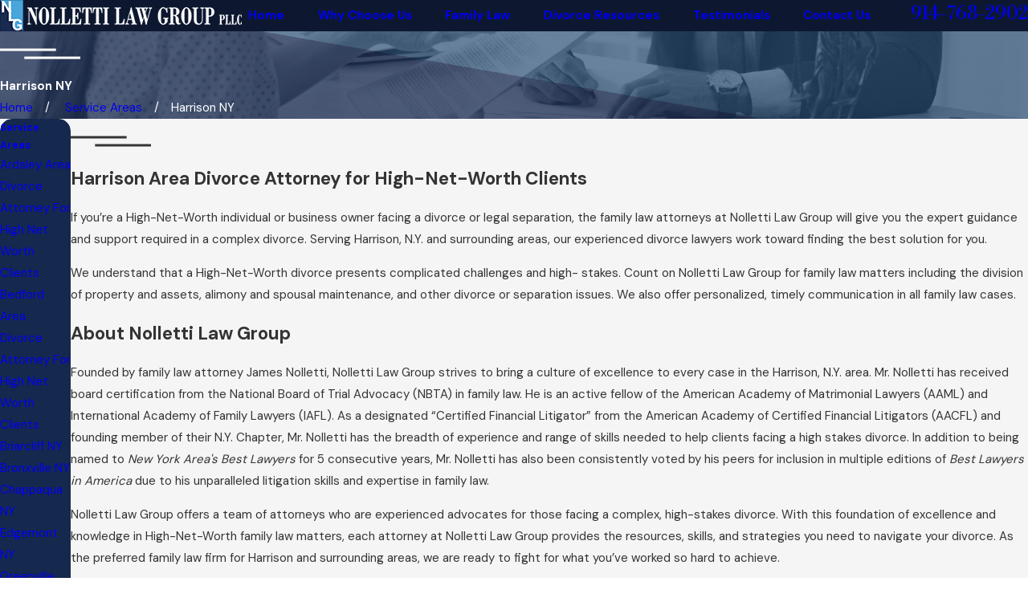

--- FILE ---
content_type: text/html; charset=utf-8
request_url: https://www.nollettilawgroup.com/service-areas/harrison-ny/
body_size: 33274
content:
<!DOCTYPE html>
<html lang="en" data-anim="1" data-prlx="1" data-flr="1" data-i="x37dc20xp4z" data-is="fpqw4cs49cb" data-gmap="AIzaSyBa5KgSsAXSX1Wwhp3YLosswFgpsyhJbC0" data-sa="eMB%2BmK2%2Fdf2rHoaCInCKDmzaJ%2FMdq9MYyU%2FHolq289AQ3h3KLWsyMI6Fq4jb31Kx%2FVVQhxsqYo8nd%2FmSTR7xOutxKRRVP0viOeVSovRla%2BEbbJmRWMxdO%2Bt%2BifE1vAa2OoYCRyJjg2zzRgwXbCNovVixSJnKVnX6b1phNpnrt914Ej%2FR">
<head>
	<title>Harrison Area Divorce Attorney for High Net Worth Clients - Nolletti Law Group: Westchester High-Net-Worth Divorce & Family Lawy</title>
	<link rel="canonical" href="https://www.nollettilawgroup.com/service-areas/harrison-ny/"/>
	<meta content="text/html; charset=utf-8" http-equiv="Content-Type"/>
	<meta content="initial-scale=1" name="viewport"/>
	<meta http-equiv="X-UA-Compatible" content="IE=edge,chrome=1"/>
	<meta property="og:type" content="website"/>
	<meta property="og:url" content="https://www.nollettilawgroup.com/service-areas/harrison-ny/"/>
	<meta property="og:image" content="https://www.nollettilawgroup.com/images/Social-Share.jpg"/>
	<meta name="twitter:card" content="summary_large_image"/>
	<meta name="twitter:image" content="https://www.nollettilawgroup.com/images/Social-Share.jpg"/>
	<meta name="google-site-verification" content="HEbTJaaiTM157i4-Ts5DbIDIK32sihu48cNwzgMM_Xc"/>
	<meta name="msvalidate.01" content="B87A3989AC2A1C40D3E195692391CBF7"/>
	<meta name="facebook-domain-verification" content="n9dhk1nqx4itnekvu6sm5s72nbqq9d"/>
	<meta name="audio-eye-hash" content="6cc07af2ca7cdc1d27ecba93ce3241ef"/>
	<style type="text/css">:root{--buttons:#2276AA;--secondary:#6B6B6B;--accent:#2276AA;--accent-alt:#F5F5F5;--link-alt:#49A4DB;--main-bg-alt:#0D1830;--link:#2276AA;--inner-bg-alt:#15284E;--primary:#2276AA;--main-bg:#FFFFFF;--inner-bg:#F5F5F5;--text:#343434;--primary-alt:#FFFFFF;--black:#000000;--secondary-alt:#FFFFFF;--text-alt:#FFFFFF;}</style>
	<style type="text/css">:root{--btn-trn-sp:0.3s;--btn-trn-tf:ease;--btn-v1-pd-t:.75rem;--btn-v1-pd-b:.75rem;--btn-v1-pd-l:1rem;--btn-v1-pd-r:1rem;--btn-v1-bx-sdw-o:0rem;--btn-v1-bx-sdw-x:0rem;--btn-v1-bx-sdw-y:0rem;--btn-v1-bx-sdw-blr:1rem;--btn-v1-svg-s:1.7rem;--btn-v2-pd-t:.75em;--btn-v2-pd-b:.75em;--btn-v2-pd-l:0em;--btn-v2-pd-r:0em;--btn-v2-bdr-rds:0rem;--btn-v2-bx-sdw-o:0rem;--btn-v2-bx-sdw-x:0rem;--btn-v2-bx-sdw-y:0rem;--btn-v2-bx-sdw-blr:1rem;--btn-v2-icn-s:1.7rem;}.btn{cursor:pointer;position:relative;}.btn.v1{z-index:1;overflow:hidden;text-align:center;display:inline-flex;align-items:center;justify-content:center;padding:var(--btn-v1-pd-t) var(--btn-v1-pd-r) var(--btn-v1-pd-b) var(--btn-v1-pd-l);box-shadow:var(--btn-v1-bx-sdw-x) var(--btn-v1-bx-sdw-y) var(--btn-v1-bx-sdw-blr) rgba(0, 0, 0, var(--btn-v1-bx-sdw-o));transition:background-color var(--btn-trn-sp) var(--btn-trn-tf) 0s, color var(--btn-trn-sp) var(--btn-trn-tf) 0s;}.btn-stl{padding:var(--btn-v1-pd-t) var(--btn-v1-pd-r) var(--btn-v1-pd-b) var(--btn-v1-pd-l);box-shadow:var(--btn-v1-bx-sdw-x) var(--btn-v1-bx-sdw-y) var(--btn-v1-bx-sdw-blr) rgba(0, 0, 0, var(--btn-v1-bx-sdw-o));}.btn.v1 svg{font-size:var(--btn-v1-svg-s);}body .lt-bg .btn.v1,body .dk-bg .btn.v1{color:var(--btn-txt-clr);background-color:var(--buttons);}body .lt-bg .btn.v1.alt,body .dk-bg .bg-bx.ulk-bg .btn.v1.alt{color:var(--text);background-color:transparent;border:1px solid var(--buttons);}body .dk-bg .btn.v1.alt,body .lt-bg .bg-bx.ulk-bg .btn.v1.alt{color:var(--text-alt);background-color:transparent;border:1px solid var(--buttons);}.btn.v2{z-index:1;overflow:hidden;display:inline-flex;align-items:center;justify-content:center;padding:var(--btn-v2-pd-t) var(--btn-v2-pd-r) var(--btn-v2-pd-b) var(--btn-v2-pd-l);box-shadow:var(--btn-v2-bx-sdw-x) var(--btn-v2-bx-sdw-y) var(--btn-v2-bx-sdw-blr) rgba(0, 0, 0, var(--btn-v2-bx-sdw-o));transition:background-color var(--btn-trn-sp) var(--btn-trn-tf) 0s, color var(--btn-trn-sp) var(--btn-trn-tf) 0s;}@media screen and (min-width: 1025px){.lt-bg :is(.btn.v1:is(:hover,:focus),a:is(:hover,:focus) .btn.v1),.dk-bg .bg-bx.ulk-bg :is(.btn.v1:is(:hover,:focus),a:is(:hover,:focus) .btn.v1){color:var(--text-alt);background-color:var(--inner-bg-alt);}.dk-bg :is(.btn.v1:is(:hover,:focus),a:is(:hover,:focus) .btn.v1),.lt-bg .bg-bx.ulk-bg :is(.btn.v1:is(:hover,:focus),a:is(:hover,:focus) .btn.v1){color:var(--text);background-color:var(--inner-bg);}.lt-bg :is(.btn.v1.alt:is(:hover,:focus),a:is(:hover,:focus) .btn.v1.alt),.lt-bg .bg-bx.ulk-bg :is(.btn.v1.alt:is(:hover,:focus),a:is(:hover,:focus) .btn.v1.alt),.dk-bg :is(.btn.v1.alt:is(:hover,:focus),a:is(:hover,:focus) .btn.v1.alt),.dk-bg .bg-bx.ulk-bg :is(.btn.v1.alt:is(:hover,:focus),a:is(:hover,:focus) .btn.v1.alt){color:var(--btn-txt-clr);background-color:var(--buttons);}.lt-bg .btn-clr-hvr :is(.btn:is(.v1,.v1.alt):is(:hover,:focus),a:is(:hover,:focus) .btn:is(.v1,.v1.alt)),.dk-bg .btn-clr-hvr :is(.btn:is(.v1,.v1.alt):is(:hover,:focus),a:is(:hover,:focus) .btn:is(.v1,.v1.alt)){color:var(--text-alt);background-color:var(--inner-bg-alt);}}</style>
	<style type="text/css">:root:is(html){--lt-fnt-tc-big:var(--primary);--lt-fnt-tc-co:var(--primary);--lt-fnt-tc-k:var(--secondary);--lt-fnt-itm-k:var(--secondary);--lt-fnt-tc-1:var(--primary);--lt-fnt-tc-2:var(--secondary);--lt-fnt-tc-3:var(--primary);--lt-fnt-tc-4:var(--primary);--lt-fnt-tc-5:var(--text);--lt-fnt-tc-6:var(--secondary);--lt-fnt-qte:var(--primary);--lt-fnt-phn:var(--primary);--lt-frm-lbl:var(--text);--lt-flr-hdr-clr:var(--accent);--dk-fnt-tc-big:var(--primary-alt);--dk-fnt-tc-co:var(--primary-alt);--dk-fnt-tc-k:var(--secondary-alt);--dk-fnt-itm-k:var(--secondary-alt);--dk-fnt-tc-1:var(--primary-alt);--dk-fnt-tc-2:var(--secondary-alt);--dk-fnt-tc-3:var(--primary-alt);--dk-fnt-tc-4:var(--primary-alt);--dk-fnt-tc-5:var(--primary-alt);--dk-fnt-tc-6:var(--secondary-alt);--dk-fnt-qte:var(--primary-alt);--dk-fnt-phn:var(--primary-alt);--dk-frm-lbl:var(--text);--dk-flr-hdr-clr:var(--accent-alt);--bdr-stl:solid;--bdr-w:1px;--bdr-clr-lt-o:0.3;--bdr-clr-lt:rgba(255,255,255,var(--bdr-clr-lt-o));--bdr-clr-dk-o:0.1;--bdr-clr-dk:rgba(0,0,0,var(--bdr-clr-dk-o));--bdr-rds:0;--bdr-itm-mtp:0;--bdr-bl-rds:0;--bdr-br-rds:0;--bdr-tl-rds:0;--bdr-tr-rds:0;--bg-bx-o:1;--bg-bx-o-alt:.65;--bg-bx-o-alt-hvr:.45;--img-bg-o:.4;--vid-bg-o:1;--btn-clr-img-bg-o:0.3;--btn-txt-clr:var(--text-alt);--bx-sdw-dsk-x:0em;--bx-sdw-dsk-y:0em;--bx-sdw-dsk-blr:0em;--bx-sdw-dsk-o:0;--bx-sdw-x:0em;--bx-sdw-y:0em;--bx-sdw-blr:0em;--bx-sdw-o:0;--frm-bdr-stl:solid;--frm-bdr-w:1px;--frm-bdr-rds:0rem;--g-cnt-k-ttl-m:0.8rem;--g-cnt-ttl-ttl-m:0.55rem;--g-cnt-ttl-cnt-m:1.2rem;--g-cnt-cnt-ttl-m:1.5rem;--g-cnt-full-img-m:1.5rem;--g-trn-sp:.3s;--g-trn-tf:ease;--grd-sp-dsk:27;--grd-sp-mbl:20;--grd-sml-mpt:.5;--grd-lrg-mpt:1.5;--grd-sp-sml:calc(var(--grd-sp) * var(--grd-sml-mpt));--grd-sp-lrg:calc(var(--grd-sp) * var(--grd-lrg-mpt));--grd-sp:calc((var(--grd-sp-mbl) * 1px) + (var(--grd-sp-dsk) - var(--grd-sp-mbl)) * ((100vw - 320px) / (1920 - 320)));--ang-bx-skw:5deg;--ang-bx-off:3rem;--mn-t:78rem;--mn-w:98.33rem;--mn-f:22.467rem;--mn_min:70vw;--mn_max:90vw;--flx-gap:6.7rem;--py-i-s:1.4rem;--sl-trn-sp:.6s;--sl-trn-tf:ease;--sl-sa-s:1.8rem;--so-i-s:1.4rem;--sp-hp:2rem;--sp-vp:3.5rem;--sp-qk:1rem;--sp-vm:45;--sp-vm-mbl:30;--sp-vp-min:7.4%;--sp-vp-max:10%;--sp-hp-min:8%;--sp-hp-max:10%;--sp-vp-mn:7.4;--sp-vp-mx:10;--sp-hp-mn:8%;--sp-hp-mx:10%;--sp-vp-mmc:clamp(calc(var(--sp-vp-mn) * 1vw), var(--sp-vp), calc(var(--sp-vp-mx) * 1vw));--sp-vm-clc:calc((var(--sp-vm-mbl) * 1px) + (var(--sp-vm) - var(--sp-vm-mbl)) * ((100vw - 320px) / (1920 - 320)));}.f_sa{justify-content:space-around;}.bg-bx.opcy::before{opacity:var(--bg-bx-o-alt);transition:opacity var(--g-trn-sp) var(--g-trn-tf) 0s;}.angled::before{transform:skewX(var(--ang-bx-skw));}a.hvr_undln{position:relative;}a.hvr_undln::after{content:'';position:absolute;top:100%;left:0;height:2px;width:100%;transform:scaleX(0);transform-origin:left;transition:transform 0.35s ease 0s;}.lt-bg a.hvr_undln::after,.dk-bg .bg-bx.ulk-bg a.hvr_undln::after{background-color:var(--text);}.dk-bg a.hvr_undln::after,.lt-bg .bg-bx.ulk-bg a.hvr_undln::after{background-color:var(--text-alt);}main:has( > section:last-child:is(.lt-bg[class*="pd_v"]:not(.alt-bg,.bg-image))) + footer > section.lt-bg[class*="pd_v"]:not(.alt-bg,.bg-image):first-child,main:has( > section:last-child:is(.lt-bg.alt-bg[class*="pd_v"]:not(.bg-image))) + footer > section.lt-bg.alt-bg[class*="pd_v"]:not(.bg-image):first-child,main:has( > section:last-child:is(.dk-bg[class*="pd_v"]:not(.alt-bg,.bg-image))) + footer > section.dk-bg[class*="pd_v"]:not(.alt-bg,.bg-image):first-child,main:has( > section:last-child:is(.dk-bg.alt-bg[class*="pd_v"]:not(.bg-image))) + footer > section.dk-bg.alt-bg[class*="pd_v"]:not(.bg-image):first-child,main:has( > form:last-child > section:is(.lt-bg[class*="pd_v"]:not(.alt-bg,.bg-image))) + footer > section.lt-bg[class*="pd_v"]:not(.alt-bg,.bg-image):first-child,main:has( > form:last-child > section:is(.lt-bg.alt-bg[class*="pd_v"]:not(.bg-image))) + footer > section.lt-bg.alt-bg[class*="pd_v"]:not(.bg-image):first-child,main:has( > form:last-child > section:is(.dk-bg[class*="pd_v"]:not(.alt-bg,.bg-image))) + footer > section.dk-bg[class*="pd_v"]:not(.alt-bg,.bg-image):first-child,main:has( > form:last-child > section:is(.dk-bg.alt-bg[class*="pd_v"]:not(.bg-image))) + footer > section.dk-bg.alt-bg[class*="pd_v"]:not(.bg-image):first-child{padding-top:0;}@media screen and (min-width:1280px){:root{--mn_min:60vw;}a.hvr_undln:is(:focus,:hover):after{transform:scale(1);}a.active .bg-bx.opcy::before,a:focus .bg-bx.opcy::before,a:hover .bg-bx.opcy::before{opacity:var(--bg-bx-o-alt-hvr);}.lt-bg[class*="pd_v"]:not(.alt-bg,.bg-image) + .lt-bg[class*="pd_v"]:not(.alt-bg,.bg-image),.lt-bg.alt-bg[class*="pd_v"]:not(.bg-image) + .lt-bg.alt-bg[class*="pd_v"]:not(.bg-image),.dk-bg[class*="pd_v"]:not(.alt-bg,.bg-image) + .dk-bg[class*="pd_v"]:not(.alt-bg,.bg-image),.dk-bg.alt-bg[class*="pd_v"]:not(.bg-image) + .dk-bg.alt-bg[class*="pd_v"]:not(.bg-image){padding-top:0;}.lt-bg[class*="pd_v"]:not(.alt-bg,.bg-image) + form .lt-bg[class*="pd_v"]:not(.alt-bg,.bg-image),.lt-bg.alt-bg[class*="pd_v"]:not(.bg-image) + form .lt-bg.alt-bg[class*="pd_v"]:not(.bg-image),.dk-bg[class*="pd_v"]:not(.alt-bg,.bg-image) + form .dk-bg[class*="pd_v"]:not(.alt-bg,.bg-image),.dk-bg.alt-bg[class*="pd_v"]:not(.bg-image) + form .dk-bg.alt-bg[class*="pd_v"]:not(.bg-image){padding-top:0;}form:has( .lt-bg[class*="pd_v"]:not(.alt-bg,.bg-image) ) + .lt-bg[class*="pd_v"]:not(.alt-bg,.bg-image),form:has( .lt-bg.alt-bg[class*="pd_v"]:not(.bg-image) ) + .lt-bg.alt-bg[class*="pd_v"]:not(.bg-image),form:has( .dk-bg[class*="pd_v"]:not(.alt-bg,.bg-image) ) + .dk-bg[class*="pd_v"]:not(.alt-bg,.bg-image),form:has( .dk-bg.alt-bg[class*="pd_v"]:not(.bg-image) ) + .dk-bg.alt-bg[class*="pd_v"]:not(.bg-image){padding-top:0;}}@media screen and (max-width:1279px){:root{--sp-vp-max-mbl:16%;}section.full-mbl picture.full-mbl > img{top:0;}}</style>
	<style type="text/css">:root{--fnt-cnt-s:1rem;--fnt-cnt-lh:1.8;--fnt-itm-lh:1.8;--fnt-pl-s:1.111rem;--fnt-pl-s-mtp:1;--fnt-t-big-s:2.85rem;--fnt-t-big-lh:1.025;--fnt-t-big-s-mtp:1;--fnt-t-co-s:4.4rem;--fnt-t-co-lh:1.022;--fnt-t-co-s-mtp:1;--fnt-t-k-s:1em;--fnt-t-k-lh:1.222;--fnt-t-1-s:3.25rem;--fnt-t-1-lh:1.176;--fnt-t-1-s-mtp:1;--fnt-t-2-s:1.25rem;--fnt-t-2-lh:1.5;--fnt-t-2-s-mtp:1;--fnt-t-3-s:1.25rem;--fnt-t-3-lh:1.5;--fnt-t-3-s-mtp:1;--fnt-t-4-s:1.25rem;--fnt-t-4-lh:1.2;--fnt-t-4-s-mtp:1;--fnt-t-5-s:1.4rem;--fnt-t-5-lh:1.5;--fnt-t-5-s-mtp:1;--fnt-t-6-s:1.1rem;--fnt-t-6-lh:1.5;--fnt-t-6-s-mtp:1;--fnt-nv-lnk-s:1rem;--fnt-qte-s:2.11rem;--fnt-qte-lh:1.2;--fnt-qte-s-mtp:1;--fnt-phn-s:1.5rem;--fnt-phn-lh:1;--fnt-phn-s-mtp:1;--btn-v1-s:1rem;--btn-v1-lh:1.2;--btn-v2-s:1rem;--btn-v2-lh:1.1;--fnt-frm-lh:1.2;}body{font-family:var(--fnt-m);line-height:var(--fnt-cnt-lh);}li{line-height:var(--fnt-itm-lh);}.cnt-stl{font-size:var(--fnt-cnt-s);}li .cnt-stl{line-height:var(--fnt-cnt-lh);}.fnt_pl{font-size:calc(var(--fnt-pl-s) * var(--fnt-pl-s-mtp));}time{font-weight:300;letter-spacing:0.1em;}small i{font-weight:300;}[class*="fnt_t-"]{display:block;font-style:normal;word-break:break-word;}section header em{font-style:normal;}section header > strong,section header > a > strong,section header > b,section header > a > b{display:block;}.fnt_t-big{font-family:var(--fnt-t-big-ff);font-size:calc(var(--fnt-t-big-s) * var(--fnt-t-big-s-mtp));letter-spacing:var(--fnt-t-big-ls);line-height:var(--fnt-t-big-lh);font-weight:var(--fnt-t-big-w);text-transform:var(--fnt-t-big-tt);}.fnt_t-co{font-family:var(--fnt-t-co-ff);font-size:calc(var(--fnt-t-co-s) * var(--fnt-t-co-s-mtp));letter-spacing:var(--fnt-t-co-ls);line-height:var(--fnt-t-co-lh);font-weight:var(--fnt-t-co-w);text-transform:var(--fnt-t-co-tt);}.fnt_t-k{font-family:var(--fnt-t-k-ff);font-size:var(--fnt-t-k-s);letter-spacing:var(--fnt-t-k-ls);line-height:var(--fnt-t-k-lh);font-weight:var(--fnt-t-k-w);text-transform:var(--fnt-t-k-tt);}h1,.fnt_t-1,section header > :first-child:not(a):not(.fnt_t-big):not(.fnt_t-k),section .cnt-stl:not(.xpnd) > :first-child:is( h1,h2,h3,h4,h5,h6 ){font-family:var(--fnt-t-1-ff);font-size:calc(var(--fnt-t-1-s) * var(--fnt-t-1-s-mtp));letter-spacing:var(--fnt-t-1-ls);line-height:var(--fnt-t-1-lh);font-weight:var(--fnt-t-1-w);text-transform:var(--fnt-t-1-tt);word-break:break-word;}h2,.fnt_t-2,section header > *:nth-child(2):not(p):not(.fnt_t-1):not(h2),section .cnt-stl:not(.xpnd) > :nth-child(2):is( h1,h2,h3,h4,h5,h6 ){font-family:var(--fnt-t-2-ff);font-size:calc(var(--fnt-t-2-s) * var(--fnt-t-2-s-mtp));letter-spacing:var(--fnt-t-2-ls);line-height:var(--fnt-t-2-lh);font-weight:var(--fnt-t-2-w);text-transform:var(--fnt-t-2-tt);}h3,.fnt_t-3,aside header > *:first-child:not(a){font-family:var(--fnt-t-3-ff);font-size:calc(var(--fnt-t-3-s) * var(--fnt-t-3-s-mtp));letter-spacing:var(--fnt-t-3-ls);line-height:var(--fnt-t-3-lh);font-weight:var(--fnt-t-3-w);text-transform:var(--fnt-t-3-tt);}.fnt_t-4,.cnt-stl h4{font-family:var(--fnt-t-4-ff);font-size:calc(var(--fnt-t-4-s) * var(--fnt-t-4-s-mtp));letter-spacing:var(--fnt-t-4-ls);line-height:var(--fnt-t-4-lh);font-weight:var(--fnt-t-4-w);text-transform:var(--fnt-t-4-tt);}.fnt_t-5,.cnt-stl h5{font-family:var(--fnt-t-5-ff);font-size:calc(var(--fnt-t-5-s) * var(--fnt-t-5-s-mtp));letter-spacing:var(--fnt-t-5-ls);line-height:var(--fnt-t-5-lh);font-weight:var(--fnt-t-5-w);text-transform:var(--fnt-t-5-tt);}.fnt_t-6,.cnt-stl h6{font-family:var(--fnt-t-6-ff);font-size:calc(var(--fnt-t-6-s) * var(--fnt-t-6-s-mtp));letter-spacing:var(--fnt-t-6-ls);line-height:var(--fnt-t-6-lh);font-weight:var(--fnt-t-6-w);text-transform:var(--fnt-t-6-tt);}.fnt_nv-lnk{font-family:var(--fnt-nv-lnk-ff);font-size:var(--fnt-nv-lnk-s);letter-spacing:var(--fnt-nv-lnk-ls);font-weight:var(--fnt-nv-lnk-w);text-transform:var(--fnt-nv-lnk-tt);font-style:var(--fnt-nv-lnk-fs);}.fnt_qte{font-family:var(--fnt-qte-ff);font-size:calc(var(--fnt-qte-s) * var(--fnt-qte-s-mtp));letter-spacing:var(--fnt-qte-ls);line-height:var(--fnt-qte-lh);font-weight:var(--fnt-qte-w);text-transform:var(--fnt-qte-tt);font-style:var(--fnt-qte-fs);}.fnt_phn{font-family:var(--fnt-phn-ff);font-size:calc(var(--fnt-phn-s) * var(--fnt-phn-s-mtp));letter-spacing:var(--fnt-phn-ls);line-height:var(--fnt-phn-lh);font-weight:var(--fnt-phn-w);}.fnt_btn{font-family:var(--btn-v1-ff);font-size:var(--btn-v1-s);letter-spacing:var(--btn-v1-ls);line-height:var(--btn-v1-lh);font-weight:var(--btn-v1-w);text-transform:var(--btn-v1-tt);}.btn.v1{font-family:var(--btn-v1-ff);font-size:var(--btn-v1-s);letter-spacing:var(--btn-v1-ls);line-height:var(--btn-v1-lh);font-weight:var(--btn-v1-w);text-transform:var(--btn-v1-tt);}.btn.v2{font-family:var(--btn-v2-ff);font-size:var(--btn-v2-s);letter-spacing:var(--btn-v2-ls);line-height:var(--btn-v2-lh);font-weight:var(--btn-v2-w);text-transform:var(--btn-v2-tt);}fieldset li label:not([class*="fnt_"]){font-family:var(--fnt-frm-ff);letter-spacing:var(--fnt-frm-ls);line-height:var(--fnt-frm-lh);font-weight:var(--fnt-frm-w);text-transform:var(--fnt-frm-tt);}@media screen and (min-width: 700px){:root{--fnt-t-big-s-mtp:1;--fnt-t-co-s-mtp:1;--fnt-t-1-s-mtp:1;--fnt-phn-s-mtp:1;--fnt-pl-s-mtp:1;}}@media screen and (min-width: 1280px){:root{--fnt-t-big-s-mtp:1.2;--fnt-t-co-s-mtp:1.2;--fnt-t-1-s-mtp:1.2;--fnt-t-2-s-mtp:1.25;--fnt-t-3-s-mtp:1.2;--fnt-t-4-s-mtp:1.11;--fnt-t-5-s-mtp:0.83;--fnt-t-6-s-mtp:1;--fnt-qte-s-mtp:1;--fnt-phn-s-mtp:1;}}@media screen and (min-width: 1500px){:root{--fnt-t-big-s-mtp:1.4;--fnt-t-1-s-mtp:1.25;--fnt-t-2-s-mtp:1.33;--fnt-t-3-s-mtp:1.33;}}@media screen and (min-width: 1920px){:root{--fnt-t-big-s-mtp:1.55;--fnt-t-co-s-mtp:1.15;--fnt-t-1-s-mtp:1.3;--fnt-t-2-s-mtp:1.33;}}</style>
	<style type="text/css">html{font-size:clamp(var(--min-fnt-s), var(--clp-rng), var(--max-fnt-s));-webkit-tap-highlight-color:transparent;-webkit-font-smoothing:antialiased;text-size-adjust:100%;scroll-behavior:smooth;}h1,h2,h3,h4,h5,h6{margin:0px;}.cnt-stl h1{margin-bottom:var(--g-cnt-ttl-ttl-m);}.cnt-stl :where(h2,h3,h4,h5,h6){margin-top:var(--g-cnt-cnt-ttl-m);margin-bottom:var(--g-cnt-ttl-cnt-m);}.cnt-stl h1 + :where(h2,h3,h4),.cnt-stl h2 + :where(h3,h4){margin-top:var(--g-cnt-ttl-ttl-m);}[class*="pd-h-"]{width:100%;}[class*="pd-h-"]::after{content:"";display:block;width:100%;}.img{position:relative;}.img img{position:absolute;width:100%;height:100%;left:0px;top:0px;}.cnt-stl > :first-child{margin-top:0px;}.lt-bg{background-color:var(--main-bg);color:var(--text);}.lt-bg .bg-bx.alt-bg{color:var(--text-alt);}.lt-bg .bg-bx.alt-bg::before{background-color:var(--accent);}.lt-bg .flr_hd,.dk-bg .bg-bx:where(.ulk-bg,.alt-bg) .flr_hd{color:var(--lt-flr-hdr-clr);}.lt-bg :where(h1,.fnt_tc-1),.dk-bg .bg-bx:where(.ulk-bg,.alt-bg) :where(h1,.fnt_tc-1),section.lt-bg header > :first-child:not(a,.fnt_tc-k),section.dk-bg .bg-bx:where(.ulk-bg,.alt-bg) header > :first-child:not(a,.fnt_tc-k),section.lt-bg .cnt-stl > :first-child:is(h1,h2,h3,h4,h5,h6),section.dk-bg .bg-bx:where(.ulk-bg,.alt-bg) .cnt-stl > :first-child:is(h1,h2,h3,h4,h5,h6){color:var(--lt-fnt-tc-1);}.lt-bg :where(.fnt_tc-2,.cnt-stl h2),.dk-bg .bg-bx:where(.ulk-bg,.alt-bg) :where(.fnt_tc-2,.cnt-stl h2),section.lt-bg header > :nth-child(2):not(p,.fnt_tc-1),section.dk-bg .bg-bx:where(.ulk-bg,.alt-bg) header > :nth-child(2):not(p,.fnt_tc-1),section.lt-bg .cnt-stl > :nth-child(2):is(h1,h2,h3,h4,h5,h6),section.dk-bg .bg-bx:where(.ulk-bg,.alt-bg) .cnt-stl > :nth-child(2):is(h1,h2,h3,h4,h5,h6){color:var(--lt-fnt-tc-2);}.lt-bg :where(.fnt_tc-3,.cnt-stl h3),.dk-bg .bg-bx:where(.ulk-bg,.alt-bg) :where(.fnt_tc-3,.cnt-stl h3){color:var(--lt-fnt-tc-3);}.dk-bg :where(h1,.fnt_tc-1),.lt-bg .bg-bx:where(.ulk-bg,.alt-bg) :where(h1,.fnt_tc-1),section.dk-bg header > :first-child:not(a,.fnt_tc-k),section.lt-bg .bg-bx:where(.ulk-bg,.alt-bg) header > :first-child:not(a,.fnt_tc-k),section.dk-bg .cnt-stl > :first-child:is(h1,h2,h3,h4,h5,h6),section.lt-bg .bg-bx:where(.ulk-bg,.alt-bg) .cnt-stl > :first-child:is(h1,h2,h3,h4,h5,h6){color:var(--dk-fnt-tc-1);}.f_b{align-items:flex-end;}.pd_v-30{padding-top:clamp(calc(var(--sp-vp-min) * 0.5), var(--sp-vp), calc(var(--sp-vp-max) * 0.5) );padding-bottom:clamp(calc(var(--sp-vp-min) * 0.5), var(--sp-vp), calc(var(--sp-vp-max) * 0.5) );}.mrg_bt{margin-bottom:var(--sp-vm-clc);}.sb-bnr.v1{--sb-bnr-v1-img-h:30%;--sb-bnr-v1-bx-ofst:6rem;--sb-bnr-v1-img-o:1;padding-top:0px !important;}.sb-bnr.v1 .img{opacity:var(--sb-bnr-v1-img-o);}@media screen and (min-width: 1280px){.mn_tn{max-width:clamp(var(--mn_min), var(--mn-t), var(--mn_max));}}@media screen and (min-width: 700px){[class*="flx"][class*="-at-700"] > :where(ul,header,div,picture,aside),[class*="flx"][class*="-at-700"]:not([class*="-grd"]) > li{margin-top:0px !important;margin-bottom:0px !important;}}@media screen and (max-width: 699px){[class*="flx"][class*="-at-700"] > :where(ul,li,header,div,picture,aside){margin-left:0px;margin-right:0px;width:100% !important;max-width:100% !important;}}@media screen and (max-width: 699px){.pd_v-30{padding-top:clamp(var(--sp-vp-min), var(--sp-vp), var(--sp-vp-max));padding-bottom:clamp(var(--sp-vp-min), var(--sp-vp), var(--sp-vp-max));}}@media screen and (min-width: 1280px){.sb-bnr.v1 .pd-h-::after{padding-top:var(--sb-bnr-v1-img-h);}.sb-bnr.v1 .pll-up{margin-top:calc(var(--sb-bnr-v1-bx-ofst) * -1);}}@media screen and (max-width: 1279px){.sb-bnr.v1{--sb-bnr-v1-img-h-1280:30%;}.sb-bnr.v1 .pd-h-::after{padding-top:var(--sb-bnr-v1-img-h-1280);}}.f_gp{justify-content:space-between;column-gap:var(--flx-gap);}.f_t{align-items:flex-start;}.f_gp > .half{width:calc(var(--half) - (var(--flx-gap) / 2 ));}@media screen and (min-width: 1280px){.anm_hlf-r,.anm_seq-lst > li,.f_rev > .anm_hlf-l{transform:translateX(2rem);}.anm_hlf-r{transition-delay:calc(var(--anm-trn-dly) + var(--anm-trn-seq-dly));}}@media screen and (min-width: 1280px){.cnt.v1{--cnt-v1-img-mx:59%;--cnt-v1-img-2-v-ofst:2rem;--cnt-v1-img-2-h-ofst:3rem;}.cnt.v1 picture:not(.iso-img){width:calc(100% - var(--cnt-v1-img-2-h-ofst));}}[aria-hidden="true"]{visibility:hidden;}.bnr.bg-image > .img-bg img,.bnr .img-bg.ovrly img{opacity:var(--bnr-img-bg-o, var(--img-bg-o, 1));}.cnt-stl > :last-child{margin-bottom:0px;}.cnt-stl ul{list-style-type:none;margin:1em 0px;padding:0px;}.cnt-stl ul li{position:relative;padding:0.1em 0px 0.1em 1.5em;}.cnt-stl ul li::before{content:"";position:absolute;top:0.55rem;left:0px;width:0.5em;height:0.5em;border-radius:50%;background-color:var(--buttons);}.lt-bg .bg-bx.ulk-bg,.dk-bg .bg-bx.lk-bg{color:var(--text-alt);}.dk-bg .bg-bx.lk-bg::before,.lt-bg .bg-bx.ulk-bg::before{background-color:var(--inner-bg-alt);}.lt-bg.alt-bg{background-color:var(--inner-bg);}.lt-bg a.clr-swp.selected,.dk-bg .bg-bx:where(.ulk-bg,.alt-bg) a.clr-swp.selected,.lt-bg .selected > a.clr-swp,.dk-bg .bg-bx:where(.ulk-bg,.alt-bg) .selected > a.clr-swp{color:var(--link);}.dk-bg a.clr-swp.selected,.lt-bg .bg-bx:where(.ulk-bg,.alt-bg) a.clr-swp.selected,.dk-bg .selected > a.clr-swp,.lt-bg .bg-bx:where(.ulk-bg,.alt-bg) .selected > a.clr-swp{color:var(--link-alt);}html:not(.cms-content) .lt-bg .xpnd.psu-bfr[data-role="panel"]:not(.sld-opn)::before{background-image:linear-gradient( rgba(255, 255, 255, 0), var(--main-bg));}html:not(.cms-content) .lt-bg.alt-bg .xpnd.psu-bfr[data-role="panel"]:not(.sld-opn)::before{background-image:linear-gradient( rgba(255, 255, 255, 0), var(--inner-bg));}.dk-bg :where(.fnt_tc-2,.cnt-stl h2),.lt-bg .bg-bx:where(.ulk-bg,.alt-bg) :where(.fnt_tc-2,.cnt-stl h2),section.dk-bg header > :nth-child(2):not(p,.fnt_tc-1),section.lt-bg .bg-bx:where(.ulk-bg,.alt-bg) header > :nth-child(2):not(p,.fnt_tc-1),section.dk-bg .cnt-stl > :nth-child(2):is(h1,h2,h3,h4,h5,h6),section.lt-bg .bg-bx:where(.ulk-bg,.alt-bg) .cnt-stl > :nth-child(2):is(h1,h2,h3,h4,h5,h6){color:var(--dk-fnt-tc-2);}.f_rev{flex-direction:row-reverse;}.three-8ths{width:var(--three-8ths);}.five-8ths{width:var(--five-8ths);}.f_gp > .three-8ths{width:calc(var(--three-8ths) - (var(--flx-gap) / 2 ));}.f_gp > .five-8ths{width:calc(var(--five-8ths) - (var(--flx-gap) / 2 ));}.mrg_bt-40{margin-bottom:calc(var(--sp-vm-clc) * var(--sp-t-mpt-40));}.xpnd[data-role="panel"]{transition:height 0.5s, padding 0.5s, margin 0.5s;position:relative;overflow:hidden;visibility:visible;outline:none !important;}html:not(.cms-content) .xpnd.psu-bfr[data-role="panel"]:not(.sld-opn)::before{z-index:2;}html:not(.cms-content) .xpnd[data-role="panel"]:not(.sld-opn){height:2.5rem;}.brd-cmb ol li + li::before{content:"/";margin-left:1em;margin-right:1em;}@media screen and (max-width: 1279px){section.full-mbl{padding-top:0px;padding-bottom:0px;}section.full-mbl .mbl-fx{padding-top:var(--sp-vp-mmc);padding-bottom:var(--sp-vp-mmc);}section.full-mbl .full-mbl:not(.bg-bx),section.full-mbl .full-mbl.bg-bx::before,section.full-mbl .full-mbl.bg-bx.bg-pattern::after{width:calc(1px + 100vw);left:50%;transform:translateX(-50%);}section.full-mbl .full-mbl > [class*="pd_h"]{padding-left:0px;padding-right:0px;}}@media screen and (min-width: 1280px){.bdr-rds-dsk{border-radius:var(--bdr-tl-rds-clc) var(--bdr-tr-rds-clc) var(--bdr-br-rds-clc) var(--bdr-bl-rds-clc);overflow:hidden;}}@media screen and (min-width: 1280px){.bg-bx.bx-sdw-dsk,.bx-sdw-dsk:not([src*=".png"]){box-shadow:var(--bx-sdw-dsk-x) var(--bx-sdw-dsk-y) var(--bx-sdw-dsk-blr) rgba(0,0,0,var(--bx-sdw-dsk-o));}}@media screen and (max-width: 1279px){.brd-cmb ol li:last-child:not(:nth-child(2)),.brd-cmb ol li:nth-last-child(n+3):not(:first-child){display:none;}}</style>
	<style type="text/css"></style>
	<style type="text/css">:root{--buttons:#2276AA;--secondary:#6B6B6B;--accent:#2276AA;--accent-alt:#F5F5F5;--link-alt:#49A4DB;--main-bg-alt:#0D1830;--link:#2276AA;--inner-bg-alt:#15284E;--primary:#2276AA;--main-bg:#FFFFFF;--inner-bg:#F5F5F5;--text:#343434;--primary-alt:#FFFFFF;--black:#000000;--secondary-alt:#FFFFFF;--text-alt:#FFFFFF;--fnt-t:'Libre Bodoni', serif;--fnt-m:'DM Sans', sans-serif;--fnt-t-big-ff:var(--fnt-t);--fnt-t-big-ls:0em;--fnt-t-big-w:400;--fnt-t-big-tt:none;--fnt-t-sb-ff:var(--fnt-t);--fnt-t-sb-ls:0em;--fnt-t-sb-w:400;--fnt-t-sb-tt:none;--fnt-t-co-ff:var(--fnt-t);--fnt-t-co-ls:0em;--fnt-t-co-w:400;--fnt-t-co-tt:none;--fnt-t-k-ff:var(--fnt-m);--fnt-t-k-ls:0.1em;--fnt-t-k-w:700;--fnt-t-k-tt:uppercase;--fnt-t-1-ff:var(--fnt-t);--fnt-t-1-ls:0em;--fnt-t-1-w:400;--fnt-t-1-tt:none;--fnt-t-2-ff:var(--fnt-m);--fnt-t-2-ls:0em;--fnt-t-2-w:400;--fnt-t-2-tt:none;--fnt-t-3-ff:var(--fnt-m);--fnt-t-3-ls:0em;--fnt-t-3-w:400;--fnt-t-3-tt:none;--fnt-t-4-ff:var(--fnt-m);--fnt-t-4-ls:0em;--fnt-t-4-w:700;--fnt-t-4-tt:none;--fnt-t-5-ff:var(--fnt-m);--fnt-t-5-ls:0em;--fnt-t-5-w:400;--fnt-t-5-tt:none;--fnt-t-6-ff:var(--fnt-m);--fnt-t-6-ls:0em;--fnt-t-6-w:700;--fnt-t-6-tt:none;--fnt-nv-lnk-ff:var(--fnt-m);--fnt-nv-lnk-ls:0em;--fnt-nv-lnk-w:700;--fnt-nv-lnk-tt:none;--fnt-nv-lnk-fs:normal;--fnt-qte-ff:var(--fnt-t);--fnt-qte-ls:0em;--fnt-qte-w:400;--fnt-qte-tt:none;--fnt-qte-fs:none;--fnt-atr-ff:var(--fnt-m);--fnt-atr-ls:0em;--fnt-atr-w:700;--fnt-atr-tt:none;--fnt-atr-fs:none;--fnt-phn-ff:var(--fnt-t);--fnt-phn-ls:0em;--fnt-phn-w:400;--btn-v1-ff:var(--fnt-t);--btn-v1-ls:0em;--btn-v1-w:400;--btn-v1-tt:none;--btn-v2-ff:var(--fnt-t);--btn-v2-ls:0em;--btn-v2-w:400;--btn-v2-tt:none;--fnt-frm-ff:var(--fnt-m);--fnt-frm-ls:0em;--fnt-frm-w:400;--fnt-frm-tt:none;--full:100%;--half:50%;--third:33.333%;--fourth:25%;--fifth:20%;--sixth:16.666%;--seventh:14.285%;--two-thirds:66.666%;--three-fourths:75%;--three-8ths:37.5%;--five-8ths:62.5%;--four-fifths:80%;--lt-ptrn-bg:url("/assets/patterns/1.jpg");--lt-ptrn-o:0.1;--lt-ptrn-blnd:normal;--dk-ptrn-bg:url("/assets/patterns/1.jpg");--dk-ptrn-o:0.25;--dk-ptrn-blnd:normal;--lt-inr-ptrn-bg:url("/assets/patterns/1.jpg");--lt-inr-ptrn-o:0.1;--lt-inr-ptrn-blnd:normal;--dk-inr-ptrn-bg:url("/assets/patterns/1.jpg");--dk-inr-ptrn-o:0.2;--dk-inr-ptrn-blnd:normal;--alt-inr-ptrn-bg:url("/assets/patterns/1.jpg");--alt-inr-ptrn-o:0.1;--alt-inr-ptrn-blnd:normal;--min-fnt-s:0.938rem;--max-fnt-s:1rem;--clp-rng-1:0.7520rem;--clp-rng-2:0.7936vw;--clp-rng:calc(var(--clp-rng-1) + var(--clp-rng-2) );--mn_wth:clamp(var(--mn_min), var(--mn-f), var(--mn_max));--bdr-rds:1rem;--bdr-itm-mtp:0.5;--bdr-bl-rds:1;--bdr-br-rds:1;--bdr-tl-rds:1;--bdr-tr-rds:1;--bdr-tr-rds-clc:calc(var(--bdr-rds) * var(--bdr-tr-rds) );--bdr-bl-rds-clc:calc(var(--bdr-rds) * var(--bdr-bl-rds) );--bdr-tl-rds-clc:calc(var(--bdr-rds) * var(--bdr-tl-rds) );--bdr-br-rds-clc:calc(var(--bdr-rds) * var(--bdr-br-rds) );--hlt-bdr-w:10px;--flr-bx-w:100;--flr-bx-w-mbl:100;--flr-bx-h:25;--flr-bx-h-mbl:( var(--flr-bx-h) * ( var(--flr-bx-w-mbl) / var(--flr-bx-w) ) );--flr-mrg-tp:1rem;--flr-mrg-bt:1rem;--flr-bx-w-clc:calc((var(--flr-bx-w-mbl) * 1px) + (var(--flr-bx-w) - var(--flr-bx-w-mbl)) * ((100vw - 320px) / (1920 - 320)));--flr-bx-h-clc:calc((var(--flr-bx-h-mbl) * 1px) + (var(--flr-bx-h) - var(--flr-bx-h-mbl)) * ((100vw - 320px) / (1920 - 320)));--anm-trn-sp:1s;--anm-trn-tf:ease;--anm-trn-dly:0s;--anm-trn-seq-dly:0.2s;--anm-trn-lst-dly:0.1s;--valid-color:#8AC74C;--invalid-color:#F34039;--highlight-color:#0066EE;--grd-sp-dyn:var(--grd-sp);--sp-t-mpt-10:.2;--sp-t-mpt-20:.4;--sp-t-mpt-30:.6;--sp-t-mpt-40:.8;--sp-t-mpt-60:1.2;--sp-t-mpt-70:1.4;--sp-t-mpt-80:1.6;--sp-t-mpt-90:1.8;--ui-scroll-brd-rds:12px;--ui-scroll-w:0.278rem;--rvw-mx-h:10rem;--hdr-lg-mx-wd:398;--hdr-lg-mx-wd-mbl:170;--hdr-lg-mx-wd-clc:calc((var(--hdr-lg-mx-wd-mbl) * 1px) + (var(--hdr-lg-mx-wd) - var(--hdr-lg-mx-wd-mbl)) * ((100vw - 320px) / (1920 - 320)));--hdr-lg-sp:7.78rem;--hdr-nv-sp:2.778rem;--fnt-t-1-s:2.75rem;--fnt-t-2-s:1.5rem;--fnt-t-big-s:2.5rem;}html{font-size:clamp(var(--min-fnt-s), var(--clp-rng), var(--max-fnt-s));-webkit-tap-highlight-color:transparent;-webkit-font-smoothing:antialiased;text-size-adjust:100%;scroll-behavior:smooth;}*,::before,::after{box-sizing:border-box;}body{font-size:100%;margin:0px;}ol,ul{list-style:none;padding:0px;margin:0px;}a[href^="tel"]{cursor:default;}img{max-width:100%;}.rlt{position:relative;}.abs{position:absolute;top:50%;left:50%;transform:translate(-50%, -50%);}.blk{display:block;}.psu-bfr,.psu-aft,.bg-bx{z-index:1;position:relative;}.psu-bfr::before,.psu-aft::after,.bg-bx::before,.bg-bx.bg-pattern::after{content:"";position:absolute;width:100%;height:100%;top:0px;left:0px;z-index:-1;pointer-events:none;}[data-role="btn"]{cursor:pointer;}svg{height:1em;width:1em;fill:currentcolor;}.no-transitions body *,.no-transitions body ::before,.no-transitions body ::after{transition:none !important;}.loading:where(picture,img,video,source){filter:blur(3px);opacity:0;transition:none;}img,video,source,picture{filter:blur(0px);transition:filter var(--g-trn-sp) var(--g-trn-tf) .3s, opacity var(--g-trn-sp) var(--g-trn-tf) .3s;opacity:1;}svg use{opacity:0;}svg *{pointer-events:none;}svg use:empty{display:none;}section:not(.vsbl){position:relative;overflow:hidden;}[class*="mn_"]{width:100%;max-width:var(--mn_wth);margin:0px auto;position:relative;}[class*="sw-"],[class*="flx-at-"][class*="sw-"]{display:none;}[class*="hd-"]{display:block;}a{text-decoration:none;transition:color var(--g-trn-sp) var(--g-trn-tf) 0s;}button{border:none;font-family:inherit;font-size:inherit;line-height:inherit;outline:none;cursor:pointer;margin:0px;padding:0px;background-color:transparent;}.dk-lg,.lt-lg{display:none;}.dk-bg .lt-lg{display:block;}img{display:block;}picture{display:block;position:relative;}picture img{width:100%;}picture img[src*=".jpg"],picture img[src*=".webp"],picture img.static-map{object-fit:cover;}.img-bg{position:absolute;left:0px;top:0px;width:100%;height:100%;overflow:hidden;pointer-events:none;}.img-bg img{position:relative;left:50%;top:50%;width:auto;height:auto;min-width:calc(100% + 2px);min-height:calc(100% + 2px);transform:translate(-50%, -50%);pointer-events:none;}.bg-image > .img-bg img,.img-bg.ovrly img{opacity:var(--img-bg-o, 1);}.mstg.bg-image > .img-bg img,.mstg .img-bg.ovrly img{opacity:var(--mstg-img-bg-o, var(--img-bg-o, 1));}aside:not(.bg-image) > .img-bg,section:not(.bg-image) > .img-bg{display:none;}.so-lk svg{font-size:var(--so-i-s);}[class*="ta_"]{text-align:center;}img[class*="ta_"],svg[class*="ta_"]{margin-left:auto;margin-right:auto;}.bdr_tp{border-top-width:var(--bdr-w);border-top-style:var(--bdr-stl);}.bdr_bt{border-bottom-width:var(--bdr-w);border-bottom-style:var(--bdr-stl);}.lt-bg [class*="bdr_"],.dk-bg .bg-bx.ulk-bg [class*="bdr_"]{border-color:var(--bdr-clr-dk);}.dk-bg [class*="bdr_"],.lt-bg .bg-bx.ulk-bg [class*="bdr_"]{border-color:var(--bdr-clr-lt);}.bx-sdw{box-shadow:var(--bx-sdw-x) var(--bx-sdw-y) var(--bx-sdw-blr) rgba(0,0,0,var(--bx-sdw-o));}.flr_hd{width:var(--flr-bx-w-clc);height:var(--flr-bx-h-clc);overflow:hidden;line-height:1;margin-top:var(--flr-mrg-tp);margin-bottom:var(--flr-mrg-bt);}[class*="ta_"] .flr_hd,.flr_hd[class*="ta_"]{margin-left:auto;margin-right:auto;}.flr_hd > svg{font-size:var(--flr-bx-w-clc);}input,textarea,select{border:0px;width:100%;height:100%;outline:none;color:inherit;font-size:inherit;font-weight:normal;font-family:inherit;text-transform:none;background-color:transparent;line-height:var(--fnt-frm-lh);}select,.input-text,input[type="search"]{appearance:none;}.inp-mrk,.input-text{position:relative;}.input-text{width:100%;font-size:100%;text-align:left;padding:0.4rem 0.5rem 0.1rem;border-width:var(--frm-bdr-w);border-style:var(--frm-bdr-stl);border-radius:var(--frm-bdr-rds);transition:border-color var(--g-trn-sp) var(--g-trn-tf) 0s;background-clip:padding-box !important;}.lt-bg .input-text select option,.dk-bg .input-text select option{background-color:var(--main-bg);}.btn-clr{transition:background-color var(--btn-trn-sp) var(--btn-trn-tf) 0s, color var(--btn-trn-sp) var(--btn-trn-tf) 0s;}.lt-bg .btn-clr,.dk-bg .bg-bx.ulk-bg .btn-clr,.dk-bg .btn-clr,.lt-bg .bg-bx.ulk-bg .btn-clr,.lt-bg .btn-clr.no-hvr,.dk-bg .bg-bx.ulk-bg .btn-clr.no-hvr,.dk-bg .btn-clr.no-hvr,.lt-bg .bg-bx.ulk-bg .btn-clr.no-hvr{background-color:var(--buttons);color:var(--btn-txt-clr);}.dk-bg{background-color:var(--main-bg-alt);color:var(--text-alt);}.lt-bg .bg-bx.lk-bg,.dk-bg .bg-bx.ulk-bg{color:var(--text);}.sd-zn .lt-bg,.cnt-zn .lt-bg,.lt-bg .bg-bx.lk-bg::before,.dk-bg .bg-bx.ulk-bg::before,.lt-bg.alt-bg .angled::before,.lt-bg.alt-bg.angled::before{background-color:var(--inner-bg);}.lt-bg a,.dk-bg .bg-bx:where(.ulk-bg,.alt-bg) a{color:var(--link);}.lt-bg a.clr-swp,.dk-bg .bg-bx:where(.ulk-bg,.alt-bg) a.clr-swp{color:var(--text);}.dk-bg a,.lt-bg .bg-bx:where(.ulk-bg,.alt-bg) a{color:var(--link-alt);}.dk-bg a.clr-swp,.lt-bg .bg-bx:where(.ulk-bg,.alt-bg) a.clr-swp{color:var(--text-alt);}.dk-bg a[href^="tel"]:not([class*="btn"]),.lt-bg .bg-bx:where(.ulk-bg,.alt-bg) a[href^="tel"]:not([class*="btn"]){color:var(--dk-fnt-phn);}.dk-bg .flr_hd,.lt-bg .bg-bx:where(.ulk-bg,.alt-bg) .flr_hd{color:var(--dk-flr-hdr-clr);}.lt-bg :where(.cnt-stl h6,.fnt_tc-6),.dk-bg .bg-bx:where(.ulk-bg,.alt-bg) :where(.cnt-stl h6,.fnt_tc-6){color:var(--lt-fnt-tc-6);}.dk-bg .fnt_tc-big,.lt-bg .bg-bx:where(.ulk-bg,.alt-bg) .fnt_tc-big{color:var(--dk-fnt-tc-big);}.dk-bg :where(.fnt_tc-3,.cnt-stl h3),.lt-bg .bg-bx:where(.ulk-bg,.alt-bg) :where(.fnt_tc-3,.cnt-stl h3){color:var(--dk-fnt-tc-3);}.dk-bg :where(.cnt-stl h6,.fnt_tc-6),.lt-bg .bg-bx:where(.ulk-bg,.alt-bg) :where(.cnt-stl h6,.fnt_tc-6){color:var(--dk-fnt-tc-6);}.dk-bg label,.lt-bg .bg-bx.ulk-bg label{color:var(--dk-frm-lbl);}.dk-bg .input-text,.lt-bg .bg-bx.ulk-bg .input-text{border-color:var(--bdr-clr-lt);color:var(--dk-frm-lbl);background:var(--main-bg);}.lt-bg [data-role="arrows"] button,.dk-bg .bg-bx:where(.ulk-bg,.alt-bg) [data-role="arrows"] button{color:var(--link);}.dk-bg [data-role="arrows"] button,.lt-bg .bg-bx:where(.ulk-bg,.alt-bg) [data-role="arrows"] button{color:var(--link-alt);}[class*="flx"]{align-items:stretch;align-content:space-around;display:flex;}[class*="flx-at-"]:not([class*="-grd"],[class*="sw-"]){display:block;}[class*="flx"] .fit{flex:0 0 auto;}[class*="flx"] .ato{flex:1 1 auto;}[class*="flx"] .str{align-self:stretch;}.f_c{justify-content:center;}.f_r{justify-content:flex-end;}.f_sb{justify-content:space-between;}.f_m{align-items:center;}.f_wrp{flex-wrap:wrap;}.full{width:100%;}.half{width:var(--half);}[class*="flx"][class*="-grd"]:not([class*="-sml"],[class*="-lrg"]){--grd-sp-dyn:var(--grd-sp);}[class*="flx"][class*="-grd"]{flex-flow:column wrap;position:relative;gap:var(--grd-sp-dyn);}.f_rw[class*="flx"][class*="-grd"]{flex-direction:row;}[class*="flx"][class*="-grd"] > li{flex:1 1 auto;}[class*="flx"][class*="-grd"] > li.fit{flex:0 1 auto;}.pd_v{padding-top:clamp(var(--sp-vp-min), var(--sp-vp), var(--sp-vp-max));padding-bottom:clamp(var(--sp-vp-min), var(--sp-vp), var(--sp-vp-max));}.pd_h{padding-left:clamp(var(--sp-hp-min), var(--sp-hp), var(--sp-hp-max));padding-right:clamp(var(--sp-hp-min), var(--sp-hp), var(--sp-hp-max));}.pd_h-30{padding-left:clamp(calc(var(--sp-hp-min) * 0.5), var(--sp-hp), calc(var(--sp-hp-max) * 0.5) );padding-right:clamp(calc(var(--sp-hp-min) * 0.5), var(--sp-hp), calc(var(--sp-hp-max) * 0.5) );}.mrg_tp{margin-top:var(--sp-vm-clc);}.mrg_tp-20{margin-top:calc(var(--sp-vm-clc) * var(--sp-t-mpt-20));}.mrg_tp-30{margin-top:calc(var(--sp-vm-clc) * var(--sp-t-mpt-30));}.mrg_tp-40{margin-top:calc(var(--sp-vm-clc) * var(--sp-t-mpt-40));}.mrg_tp-60{margin-top:calc(var(--sp-vm-clc) * var(--sp-t-mpt-60));}.mrg_bt-0{margin-bottom:0px;}.mrg_bt-20{margin-bottom:calc(var(--sp-vm-clc) * var(--sp-t-mpt-20));}.pd_tp{padding-top:var(--sp-qk);}.pd_tp-20{padding-top:calc(var(--sp-qk) * var(--sp-t-mpt-20));}.pd_tp-30{padding-top:calc(var(--sp-qk) * var(--sp-t-mpt-30));}.pd_tp-40{padding-top:calc(var(--sp-qk) * var(--sp-t-mpt-40));}.pd_bt{padding-bottom:var(--sp-qk);}.pd_bt-20{padding-bottom:calc(var(--sp-qk) * var(--sp-t-mpt-20));}.pd_bt-30{padding-bottom:calc(var(--sp-qk) * var(--sp-t-mpt-30));}.pd_bt-40{padding-bottom:calc(var(--sp-qk) * var(--sp-t-mpt-40));}.mrg_lt{margin-left:var(--sp-qk);}.mrg_lt-30{margin-left:calc(var(--sp-qk) * var(--sp-t-mpt-30));}.mrg_lt-90{margin-left:calc(var(--sp-qk) * var(--sp-t-mpt-90));}.mrg_rt{margin-right:var(--sp-qk);}:root:is(html){--scp-buttons:var(--buttons) !important;--scp-secondary:var(--secondary) !important;--scp-accent:var(--accent) !important;--scp-accent-alt:var(--accent-alt) !important;--scp-link-alt:var(--link-alt) !important;--scp-main-bg-alt:var(--main-bg-alt) !important;--scp-link:var(--link) !important;--scp-inner-bg-alt:var(--inner-bg-alt) !important;--scp-primary:var(--primary) !important;--scp-main-bg:var(--main-bg) !important;--scp-inner-bg:var(--inner-bg) !important;--scp-text:var(--text) !important;--scp-primary-alt:var(--primary-alt) !important;--scp-black:var(--black) !important;--scp-secondary-alt:var(--secondary-alt) !important;--scp-text-alt:var(--text-alt) !important;}.ui-scroll{overflow:auto;}.el-tab-box .el-tab{cursor:pointer;}.el-tab .tb-arw,.el-tab.tb-arw{transition:transform var(--g-trn-sp) var(--g-trn-tf) 0s, color var(--g-trn-sp) var(--g-trn-tf) 0s;transform-origin:50% 50%;}html:not(.cms-content) .el-tab-box .el-tab-panel:not(.active),html:not(.cms-content) .el-tab-box .el-panel:not(.active){display:none;visibility:hidden;}.el-panel.sld{transition:height 0.5s, margin 0.5s, padding 0.5s !important;}#HeaderZone{z-index:10;position:relative;}.hdr .tp-lg{max-width:var(--hdr-lg-mx-wd-clc);}.hdr .nv .el-tab{outline:none;font-size:1.2rem;}.hdr .mnu-btn{position:relative;cursor:pointer;}.hdr .mnu-btn > svg{font-size:2.2rem;}.hdr .btn-tp{top:0px;right:0px;z-index:4;position:fixed;padding:1.222rem;visibility:hidden;display:inline-block;transform:translateX(100%);transition:transform var(--btn-trn-sp) var(--btn-trn-tf) 0s, background-color var(--btn-trn-sp) var(--btn-trn-tf) 0s, color var(--btn-trn-sp) var(--btn-trn-tf) 0s, visibility var(--btn-trn-sp) var(--btn-trn-tf) var(--btn-trn-sp);}.clr-btn{color:var(--buttons);}.dk-bg .clr-lnk,.lt-bg .bg-bx.ulk-bg .clr-lnk{color:var(--link-alt);}[data-role="scroller"] [data-role="container"]{position:relative;overflow:hidden;}[data-role="scroller"] [data-role="list"]{position:relative;transition:transform var(--sl-trn-sp) var(--sl-trn-tf) 0s, margin var(--sl-trn-sp) var(--sl-trn-tf) 0s;flex-flow:row !important;}[data-role="scroller"].start.end [data-role="arrows"],[data-role="scroller"]:not(.active) [data-role="arrows"],[data-role="scroller"].tabbing [data-role="arrows"]{display:none !important;}[data-role="scroller"] [data-role="arrows"] > :nth-child(n+2){margin-left:var(--sp-qk);}[data-role="scroller"] [data-role="arrows"]{cursor:pointer;}[data-role="scroller"] [data-role="arrows"] svg{font-size:var(--sl-sa-s);transition:color var(--g-trn-sp) var(--g-trn-tf) 0s;}.mstg-tls{--mstg-tls-img-bg-o:.8;--mstg-tls-img-bg-o-mbl:.4;--mstg-tls-pd-v-tp:213;--mstg-tls-pd-v-tp-mbl:50;--mstg-tls-pd-v-bt:216;--mstg-tls-pd-v-bt-mbl:40;--mstg-tls-mrg-tp-sp-1:32;--mstg-tls-mrg-tp-sp-1-mbl:15;--mstg-tls-mrg-tp-sp-2:10;--mstg-tls-mrg-tp-sp-2-mbl:5;--mstg-tls-mrg-tp-sp-3:23;--mstg-tls-mrg-tp-sp-3-mbl:10;--mstg-tls-mrg-tp-sp-4:35;--mstg-tls-mrg-tp-sp-4-mbl:30;--mstg-tls-pd-v-tp-clc:calc((var(--mstg-tls-pd-v-tp-mbl) * 1px) + (var(--mstg-tls-pd-v-tp) - var(--mstg-tls-pd-v-tp-mbl)) * ((100vw - 320px) / (1920 - 320)));--mstg-tls-pd-v-bt-clc:calc((var(--mstg-tls-pd-v-bt-mbl) * 1px) + (var(--mstg-tls-pd-v-bt) - var(--mstg-tls-pd-v-bt-mbl)) * ((100vw - 320px) / (1920 - 320)));--mstg-tls-mrg-tp-sp-1-clc:calc((var(--mstg-tls-mrg-tp-sp-1-mbl) * 1px) + (var(--mstg-tls-mrg-tp-sp-1) - var(--mstg-tls-mrg-tp-sp-1-mbl)) * ((100vw - 318px) / (1920 - 320)));--mstg-tls-mrg-tp-sp-2-clc:calc((var(--mstg-tls-mrg-tp-sp-2-mbl) * 1px) + (var(--mstg-tls-mrg-tp-sp-2) - var(--mstg-tls-mrg-tp-sp-2-mbl)) * ((100vw - 320px) / (1920 - 320)));--mstg-tls-mrg-tp-sp-3-clc:calc((var(--mstg-tls-mrg-tp-sp-3-mbl) * 1px) + (var(--mstg-tls-mrg-tp-sp-3) - var(--mstg-tls-mrg-tp-sp-3-mbl)) * ((100vw - 320px) / (1920 - 320)));--mstg-tls-mrg-tp-sp-4-clc:calc((var(--mstg-tls-mrg-tp-sp-4-mbl) * 1px) + (var(--mstg-tls-mrg-tp-sp-4) - var(--mstg-tls-mrg-tp-sp-4-mbl)) * ((100vw - 320px) / (1920 - 320)));--mstg-tls-mrg-tp-sp-5-clc:calc((var(--mstg-tls-mrg-tp-sp-5-mbl) * 1px) + (var(--mstg-tls-mrg-tp-sp-5) - var(--mstg-tls-mrg-tp-sp-5-mbl)) * ((100vw - 320px) / (1920 - 320)));}.mstg-tls.bg-image > .img-bg img{opacity:var(--mstg-tls-img-bg-o, 1);}.mstg-tls .inf{padding-top:var(--mstg-tls-pd-v-tp-clc);padding-bottom:var(--mstg-tls-pd-v-bt-clc);}.mstg-tls .inf p{margin-top:var(--mstg-tls-mrg-tp-sp-3-clc);}.xpnd[data-role="panel"]:not(.sld-opn) + .rd-mr .cls,.xpnd[data-role="panel"].sld-opn + .rd-mr .opn{display:none;}main{--vls-icn-s:3rem;}.mstg-tls{--mstg-tls-img-bg-o:1;--mstg-tls-pd-v-bt:430;--mstg-tls-pd-v-tp:120;--mstg-tls-pd-v-bt-mbl:300;}:root:is(html){--img-bg-o:1;}@media(prefers-reduced-motion: reduce){body *,body ::before,body ::after{transition:none !important;}}@media screen and (min-width: 700px){:root{--min-fnt-s:1rem;--max-fnt-s:1.063rem;--clp-rng-1:0.5590rem;--clp-rng-2:1.0080vw;}.ta_l-700{text-align:left;}}@media screen and (min-width: 1280px){:root{--min-fnt-s:0.938rem;--max-fnt-s:1.063rem;--clp-rng-1:0.2107rem;--clp-rng-2:0.9091vw;--mn_min:60%;--mn_wth:var(--mn_max);}.mn_wd{max-width:clamp(var(--mn_min), var(--mn-w), var(--mn_max));}.sw-1280[class*="flx-at-1280"]{display:flex;}.sw-1280:not([class*="flx-at-1280"]){display:block;}.hd-1280{display:none;}.ta_l-1280{text-align:left;}svg.ta_l-1280,img.ta_l-1280{margin-right:auto;margin-left:0px;}}@media screen and (min-width: 1500px){:root{--min-fnt-s:1rem;--max-fnt-s:1.063rem;--clp-rng-1:0.0550rem;--clp-rng-2:1.0080vw;}}@media screen and (min-width: 1920px){:root{--min-fnt-s:1.125rem;--max-fnt-s:1.375rem;--clp-rng-1:-0.3295rem;--clp-rng-2:1.2121vw;}html body{margin:0px auto;}}@media screen and (max-width: 1279px){[class*="flx"].ta_l-1280,.ta_l-1280 [class*="flx"],[class*="flx"].ta_r-1280,.ta_r-1280 [class*="flx"]{justify-content:center;}}@media screen and (max-width: 699px){[class*="flx"].ta_l-700,.ta_l-700 [class*="flx"],[class*="flx"].ta_r-700,.ta_r-700 [class*="flx"]{justify-content:center;}}@media screen and (min-width: 1280px){.bg-bx::before{border-radius:inherit;}}@media screen and (min-width: 1280px){.flr_hd.ta_l-1280,.ta_l-1280 .flr_hd{margin-right:auto;margin-left:0px;}}@media screen and (min-width: 1280px){.anm_fl,.anm_hlf-l,.anm_hlf-r,.anm_seq-itm > *,.anm_seq-lst > li,.anm_seq-itm-sp > *{opacity:0;transition:opacity var(--anm-trn-sp) var(--anm-trn-tf) var(--anm-trn-dly), transform var(--anm-trn-sp) var(--anm-trn-tf) var(--anm-trn-dly);}.anm_fl,.anm_seq-itm > *{transform:translateY(2rem);}.anm_hlf-l,.anm_seq-itm-sp > *,.f_rev > .anm_hlf-r{transform:translateX(-2rem);}.anm .anm_fl,.anm .anm_hlf-l,.anm .anm_hlf-r,.anm .anm_seq-itm > *,.anm .anm_seq-itm-sp > *,.anm .anm_seq-lst > li{opacity:1;transform:none;}[class*="anm_seq-itm"] > :first-child{transition-delay:calc(var(--anm-trn-dly) + var(--anm-trn-seq-dly));}[class*="anm_seq-itm"] > :nth-child(3){transition-delay:calc(var(--anm-trn-dly) + (var(--anm-trn-seq-dly) * 3));}}@media screen and (min-width: 1280px){[class*="flx"][class*="-at-1280"]{display:flex;}[class*="flx"][class*="-at-1280"] > :where(ul,header,div,picture,aside),[class*="flx"][class*="-at-1280"]:not([class*="-grd"]) > li{margin-top:0px !important;margin-bottom:0px !important;}}@media screen and (max-width: 1279px){[class*="flx"][class*="-at-1280"] > :where(ul,li,header,div,picture,aside){margin-left:0px;margin-right:0px;width:100% !important;max-width:100% !important;}}@media screen and (min-width: 1280px){.hdr .nv > ul:not(.mnu-nv) > li{margin-right:var(--hdr-nv-sp);}.hdr .fly-nv{min-width:20rem;max-height:30rem;position:absolute;left:0px;top:100%;opacity:0;overflow:hidden auto;visibility:hidden;display:block !important;transition:visibility var(--g-trn-sp) var(--g-trn-tf) var(--g-trn-sp), opacity var(--g-trn-sp) var(--g-trn-tf) 0s !important;}.lt-bg.hdr .fly-nv.bg-bx.lk-bg,.dk-bg.hdr .fly-nv.bg-bx.ulk-bg{background-color:var(--inner-bg);}.overlap #HeaderZone{position:absolute;width:100%;top:0px;left:0px;}.overlap .hdr{background-color:transparent !important;}}@media screen and (max-width: 1279px){.hdr .nv{position:fixed;width:83%;height:100vh;left:0px;top:0px;z-index:2;overflow:auto;padding-bottom:4rem;padding-top:0.811rem;transform:translateX(-100%);opacity:0;transition:transform var(--g-trn-sp) var(--g-trn-tf) 0s, visibility 0s var(--g-trn-tf) var(--g-trn-sp), opacity 0s var(--g-trn-tf) var(--g-trn-sp);box-shadow:rgba(0, 0, 0, 0.2) 0.1em 0.1em 1em;}.dk-bg.hdr .nv,.dk-bg.hdr .lvl-2.el-panel.bg-bx.lk-bg{background-color:var(--inner-bg-alt);}.hdr .lvl-2.el-panel{position:absolute;width:0px;height:0px;left:0px;top:0px;z-index:1;padding:0px;overflow:auto;transform:translateX(-100%);transition:transform var(--g-trn-sp) var(--g-trn-tf) 0s, visibility 0s var(--g-trn-tf) var(--g-trn-sp), width 0s var(--g-trn-tf) var(--g-trn-sp), height 0s var(--g-trn-tf) var(--g-trn-sp);display:block !important;}.hdr .lvl-2.el-panel .bg-bx::before{will-change:transform;}.hdr .phn-icn{font-size:1.3rem;border-radius:50%;padding:0.922rem;}.hdr .input-text{border:none;}.hdr .lg-bx{width:100%;}.hdr nav.nv{justify-content:flex-start;display:flex !important;flex-direction:column !important;}.hdr nav.nv .mbl-nv{flex:1 1 auto;}}@media screen and (max-width: 700px){.hdr .lg-bx{margin-right:0px;}}@media screen and (min-width: 1280px){.mstg-tls.bg-image > .img-bg img{opacity:var(--mstg-tls-img-bg-o, 1);}}@media screen and (min-width: 1280px){.stf.v1[data-role="scroller"] [data-role="arrows"]{position:absolute;bottom:4rem;left:33.125%;z-index:3;}.stf.v1[data-role="scroller"] [data-role="arrows"] > :nth-child(n+2){margin-left:0px;}}</style>
	<style type="text/css">@import url("https://fonts.googleapis.com/css?family=Libre+Bodoni|DM+Sans:400,600,700&display=block");:root{--fnt-t:'Libre Bodoni', serif;--fnt-m:'DM Sans', sans-serif;--fnt-t-big-ff:var(--fnt-t);--fnt-t-big-ls:0em;--fnt-t-big-w:400;--fnt-t-big-tt:none;--fnt-t-sb-ff:var(--fnt-t);--fnt-t-sb-ls:0em;--fnt-t-sb-w:400;--fnt-t-sb-tt:none;--fnt-t-co-ff:var(--fnt-t);--fnt-t-co-ls:0em;--fnt-t-co-w:400;--fnt-t-co-tt:none;--fnt-t-k-ff:var(--fnt-m);--fnt-t-k-ls:0.1em;--fnt-t-k-w:700;--fnt-t-k-tt:uppercase;--fnt-t-1-ff:var(--fnt-t);--fnt-t-1-ls:0em;--fnt-t-1-w:400;--fnt-t-1-tt:none;--fnt-t-2-ff:var(--fnt-m);--fnt-t-2-ls:0em;--fnt-t-2-w:400;--fnt-t-2-tt:none;--fnt-t-3-ff:var(--fnt-m);--fnt-t-3-ls:0em;--fnt-t-3-w:400;--fnt-t-3-tt:none;--fnt-t-4-ff:var(--fnt-m);--fnt-t-4-ls:0em;--fnt-t-4-w:700;--fnt-t-4-tt:none;--fnt-t-5-ff:var(--fnt-m);--fnt-t-5-ls:0em;--fnt-t-5-w:400;--fnt-t-5-tt:none;--fnt-t-6-ff:var(--fnt-m);--fnt-t-6-ls:0em;--fnt-t-6-w:700;--fnt-t-6-tt:none;--fnt-nv-lnk-ff:var(--fnt-m);--fnt-nv-lnk-ls:0em;--fnt-nv-lnk-w:700;--fnt-nv-lnk-tt:none;--fnt-nv-lnk-fs:normal;--fnt-qte-ff:var(--fnt-t);--fnt-qte-ls:0em;--fnt-qte-w:400;--fnt-qte-tt:none;--fnt-qte-fs:none;--fnt-atr-ff:var(--fnt-m);--fnt-atr-ls:0em;--fnt-atr-w:700;--fnt-atr-tt:none;--fnt-atr-fs:none;--fnt-phn-ff:var(--fnt-t);--fnt-phn-ls:0em;--fnt-phn-w:400;--btn-v1-ff:var(--fnt-t);--btn-v1-ls:0em;--btn-v1-w:400;--btn-v1-tt:none;--btn-v2-ff:var(--fnt-t);--btn-v2-ls:0em;--btn-v2-w:400;--btn-v2-tt:none;--fnt-frm-ff:var(--fnt-m);--fnt-frm-ls:0em;--fnt-frm-w:400;--fnt-frm-tt:none;}</style>
	<script type="text/javascript">
(function(n){var t=n.Process||{},i=function(n){var t=+n;return isNaN(t)?n:t},u=function(n){return decodeURIComponent(n.replace(/\+/g,"%20"))},h=/\{(.+?)\}/g,c=window.location.hash&&window.location.hash[1]==="~"&&!/\bSPPC=./i.test(document.cookie||""),s=[],e=null,r=null,o=null,f=null;t.Page=function(n){for(var i=n.length;i--;)c?s.push(n[i]):t.Element(document.getElementById(n[i]))};t.Delayed=function(){var n,i;for(r=null;n=s.shift();)t.Element(document.getElementById(n));try{i=new CustomEvent("process.delayed",{bubbles:!0,cancelable:!0});document.documentElement.dispatchEvent(i)}catch(u){}};t.Element=function(n){if(n)switch(n.getAttribute("data-process")){case"if":t.If(n);break;case"replace":t.Replace(n);break;default:t.Fix(n)}};t.Replace=function(n){var i,f=n.parentNode,r=document.createTextNode(t.Get(n.getAttribute("data-replace"))),u=n.firstElementChild;u&&u.getAttribute&&(i=u.getAttribute("href"))&&i.substring(0,4)==="tel:"&&(i=document.createElement("a"),i.setAttribute("href","tel:"+r.data),i.appendChild(document.createTextNode(r.data)),r=i);f.insertBefore(r,n);f.removeChild(n)};t.Fix=function(n){var r,u,i,f=n.attributes.length,e=n.childNodes.length;if(n.nodeName==="SCRIPT"){n.parentNode.removeChild(n);return}while(f--)r=n.attributes[f],r.name.substring(0,13)=="data-replace-"&&(u=r.name.substring(13),n.setAttribute(u,t.Get(r.value)),n.removeAttribute(r.name));while(e--)i=n.childNodes[e],i.nodeType===3&&i.data&&i.data.indexOf("{")>=0&&(i.data=t.Get(i.data))};t.If=function(n){for(var i,u,f,e,o=n.parentNode,s=n.attributes.length,r=undefined;s--;){i=n.attributes[s];switch(i.name){case"field":r=t.Check(n,t.Get(i.value));break;case"nofield":r=!t.Check(n,t.Get(i.value))}if(r!==undefined)break}if(r)for(u=n.childNodes,f=0,e=u.length;f<e;f++)o.insertBefore(u[0],n);o.removeChild(n)};t.Check=function(n,r){for(var u,f,e=n.attributes.length;e--;){u=n.attributes[e];switch(u.name){case"equals":return r==t.Get(u.value);case"gt":case"greaterthan":case"morethan":return i(r)>i(t.Get(u.value));case"gte":return i(r)>=i(t.Get(u.value));case"lt":case"lessthan":case"lesserthan":return i(r)<i(t.Get(u.value));case"lte":return i(r)<=i(t.Get(u.value));case"ne":case"notequals":return r!=t.Get(u.value);case"contains":return f=t.Get(u.value),r.indexOf(f>=0);case"notcontains":return f=t.Get(u.value),!r.indexOf(f>=0);case"in":return f=t.Get(u.value),t.InArray(r,(""+f).split(","));case"notin":return f=t.Get(u.value),!t.InArray(r,(""+f).split(","));case"between":return f=t.Get(u.value).Split(","),f.length==2&&i(r)>=i(f[0])&&i(r)<=i(f[1])?!0:!1}}return!!r};t.InArray=function(n,t){for(var i=t.length;i--;)if(t[i]==n)return!0;return!1};t.Get=function(n){return n.replace(h,function(n,i){var r=i.split("/"),f=r.shift();return t.Data(f.split(":"),0,r[0])||u(r.shift()||"")})};t.Data=function(n,i,r){var u;switch(n[i].toLowerCase()){case"f":return t.Format(n[i+1],n,i+2,r);case"if":return t.Data(n,i+1)?n.pop():"";case"ifno":case"ifnot":return t.Data(n,i+1)?"":n.pop();case"q":case"querystring":return t.Query(n[i+1])||"";case"session":case"cookie":return t.Cookie(n[i+1])||"";case"number":return t.Number(n[i+1],r)||"";case"request":return u=t.Cookie("RWQ")||window.location.search,u&&u[0]==="?"&&n[i+1]&&n[i+1][0]!="?"&&(u=u.substr(1)),u;case"u":return t.UserData(n[i+1])||"";default:return""}};t.Format=function(n,i,r,u){var h,f,s,e,o;if(!n||r>i.length-1)return"";if(h=null,f=null,n=n.toLowerCase(),e=0,n=="binary")e=2;else if(r+1<i.length)switch(n){case"p":case"phone":case"p2":case"phone2":case"p3":case"phone3":i[r].indexOf("0")>=0&&(f=i[r],e=1);break;default:s=parseInt(i[r]);isNaN(s)||(h=s,e=1)}o=t.Data(i,r+e,u);switch(n){case"p":case"phone":return t.Phone(""+o,f);case"p2":case"phone2":return t.Phone(""+o,f||"000.000.0000");case"p3":case"phone3":return t.Phone(""+o,f||"000-000-0000");case"tel":return t.Phone(""+o,f||"0000000000")}};t.Phone=function(n,t){var u,i,f,r;if(!n)return"";if(u=n.replace(/\D+/g,""),u.length<10)return n;for(i=(t||"(000) 000-0000").split(""),f=0,r=0;r<i.length;r++)i[r]=="0"&&(f<u.length?i[r]=u[f++]:(i.splice(r,1),r--));return f==10&&u.length>10&&i.push(" x"+u.substring(10)),i.join("")};t.Query=function(n){var r,f,o,i,s;if(!e)for(e={},r=t.Cookie("RWQ")||window.location.search,f=r?r.substring(1).split("&"):[],o=f.length;o--;)i=f[o].split("="),s=u(i.shift()).toLowerCase(),e[s]=i.length?u(i.join("=")):null;return e[n.toLowerCase()]};t.Cookie=function(n){var f,i,o,e,t;if(!r)for(r={},f=document.cookie?document.cookie.split("; "):[],i=f.length;i--;){o=f[i].split("=");e=u(o.shift()).toLowerCase();t=o.join("=");switch(t[0]){case"#":r[e]=+t.substring(1);break;case":":r[e]=new Date(+t.substring(1));break;case"!":r[e]=t==="!!";break;case"'":r[e]=u(t.substring(1));break;default:r[e]=u(t)}}for(f=n.split("|"),i=0;i<f.length;i++)if(t=r[f[i].toLowerCase()],t)return t;return""};t.UserData=function(n){switch(n){case"DisplayName":return t.Cookie("U_DisplayName")||"";case"TimeOfDay":var r=new Date,i=r.getHours();return i>=17||i<5?"Evening":i<12?"Morning":"Afternoon"}};t.Number=function(n,i){var s,u,r,e;if(!i)return i;if(!o)for(o={},s=(t.Cookie("PHMAP")||"").split(","),e=0;e<s.length;e++)u=(s[e]||"").split("="),u.length===2&&(o[u[0]]=u[1]);return r=o[i],r&&r!=="0"||(r=i),f||(f={}),f[r]=1,r};t.Phones=function(){var n,t;if(f){n=[];for(t in f)f.hasOwnProperty(t)&&n.push(t);return n.join("|")}return null};n.Process=t;document.documentElement&&(document.documentElement.clientWidth<=1280||(t.Cookie("pref")&1)==1)&&(document.documentElement.className+=" minimize")})(this);
(function(){function o(){var r,n,u;for(v(),f=!0,n=0;n<t.length;n++)r=t[n],s(r[0],r[1]);for(t.length=0,n=0;n<i.length;n++)u=i[n],l(u);i.length=0;window.removeEventListener("DOMContentLoaded",o)}function v(){for(var t,i,f,e,h=document.querySelectorAll("script[src],script[data-require]"),o=0;o<h.length;o++){var c=h[o],s=c.getAttribute("src"),n=c.getAttribute("data-require");if(s||n)for(t=n&&n[0]==="["?u(a(n)):[],s&&t.push(s),i=0;i<t.length;i++)f=t[i],e=/(.+?)\.\d{13}(\.\w{2,12})$/.exec(f),e&&(f=e[1]+e[2]),r[f]=1}}function s(i,u){var h,c,s,o;if(!f){t.push([i,u]);return}for(h=[],c=!1,o=0;o<i.length;o++){if(s=i[o],!s||e[s])continue;else r[s]||(h.push(s),r[s]=1);c=!0}for(typeof u=="function"&&(c?n.push([i,u]):u(window.jQuery)),o=0;o<h.length;o++)y(h[o])}function y(n){if(n.indexOf("http://")===0)throw new Error("Cannot load scripts over unsecure channel: "+n);else n.indexOf("/common/")===0||n.indexOf("/cms/")===0?w(n):p(n)}function p(n){var t=document.createElement("script");t.setAttribute("async","async");t.setAttribute("src",n);n.indexOf("callback=registerGmap")===-1?t.addEventListener("load",function(){h(n)}):window.registerGmap=function(){h(n)};t.addEventListener("error",function(){throw new Error("Unable to load script: '"+n+"'");});document.head.appendChild(t)}function w(n,t){var i=document.createElement("script");if(i.setAttribute("data-require",'["'+n+'"]'),n.indexOf("/common/usc/js/")===0||n==="/common/usc/p/video.js")if(typeof Promise=="undefined")throw new Error("This browser doesn't support ES6 modules.  Cannot load: '"+n+"'");else i.setAttribute("type","module");typeof t=="string"?i.text=t:i.src=n;document.head.appendChild(i)}function b(){var n=document.documentElement.getAttribute("data-gmap");return n?"&key="+n:""}function u(n){var i,r,u,f,t;for(Array.isArray(n)||(n=[n]),i={},r=0;r<n.length;r++)if(n[r])for(u=c[n[r]]||n[r],Array.isArray(u)||(u=[u]),f=0;f<u.length;f++)t=u[f],t.indexOf("://")!==-1||t[0]==="/"?i[t]=1:t.indexOf("admin/")===0?i["/common/"+t+".js"]=1:t.indexOf("usc/")===0?i["/common/"+t+".js"]=1:t.indexOf("cms/")===0?i["/"+t+".js"]=1:i["/common/js/"+t+".js"]=1;return Object.keys(i)}function h(n){for(var t,o=u(n),r=0;r<o.length;r++)t=o[r],e[t]=1,f?l(t):i.push(t)}function l(t){for(var u,h,r,f=[],i=0;i<n.length;i++)r=n[i],r[0].indexOf(t)!==-1&&f.push(r);for(i=0;i<f.length;i++){var r=f[i],o=r[0],s=[];for(u=0;u<o.length;u++)e[o[u]]||s.push(o[u]);if((r[0]=s,!s.length)&&(h=r[1],h))try{h(window.jQuery)}catch(c){console.warn(c.stack)}}for(i=n.length-1;i>=0;i--)r=n[i],r[0].length||n.splice(i,1)}var a=function(n,t){return(window.JSON2||JSON).parse(n,t)},f=!1,t=[],i=[],r={},e={},n=[],c;document.readyState==="complete"||document.readyState==="loaded"||document.readyState==="interactive"?o():window.addEventListener("DOMContentLoaded",o);c={jquery:["j/jquery.3.x","j/jquery.ui"],"j/jquery":"j/jquery.3.x",poly:"usc/p/poly",cookie:"j/jquery.cookie",jwplayer:"/common/js/v/jwplayer.js",map:"m/gmap",googlemap:"https://maps.googleapis.com/maps/api/js?v=3&libraries=places&callback=registerGmap"+b(),ace:"https://cdnjs.cloudflare.com/ajax/libs/ace/1.4.11/ace.js"};window.requireLoading=function(n){var t=u(n);return t&&r[t[0]]};window.require=window.require2=window.rrequire=function(n,t){var i=u(n),f,r;for(typeof t!="function"&&typeof arguments[2]=="function"&&(t=arguments[2]),f=!1,r=0;r<i.length;r++)i[r].indexOf("jquery")!==-1&&(f=!0);f?(console.warn("Requiring jQuery should be avoided for performance reasons."),s(i,t)):s(i,t)};window.register=h})();
</script>
	<script>(function(){
var cook = /(?:^|\b)COOK=(.+?)(?:$|;)/.exec( document.cookie )?.[1];
var analytics;
var marketing;
if(cook==='YES'){analytics=true;marketing=true;}
else if(cook==='NO!'){analytics=false;marketing=false;}
else if(cook==='ANALYTICS'){analytics=true;marketing=false;}
else if(cook==='MARKETING'){analytics=false;marketing=true;}
else{analytics=true;marketing=navigator.globalPrivacyControl||window.doNotSell?false:true;}
window.$consentState={analytics,marketing};
})();</script>
<script type="module" src="/common/usc/p/manage-cookies.js"></script>
</head>
<body data-config="d1wu0qma.8gr\ned_kiu4.7jo" data-id="22575670">
	<header id="HeaderZone"><form id="Form_HeaderS9" method="post" enctype="multipart/form-data" action="/service-areas/harrison-ny/" data-search="1">
<input type="hidden" name="_m_" value="HeaderS9">
<div class="hdr s9 dk-bg" id="HeaderS9" universal_="true" data-showhide="true" data-header="true" data-class-name="mnu-opn" data-html-class="true" data-formdefer="true">
	
	




<style>
	.skp-btn {
		position: fixed;
		top: 0;
		left: 0;
		z-index: 5;
		transition: transform var(--g-trn-sp) var(--g-trn-tf) 0s;
	}
	
	.skp-btn:not(:focus) {
		transform: translateY(-101%);
	}
</style>
<a class="skp-btn btn-clr fnt_btn btn-stl no-hvr" role="button" tabindex="0">Skip to Content</a>
	<a name="SiteTop"></a>
	<div class="mn_ flx f_sb f_m pd_tp pd_bt">
		<div class="flx f_sb f_m lg-bx">
			<div class="mnu-btn f_m f_c hd-1280" title="Main Menu" aria-label="Main Menu" data-role="btn">
				<svg viewBox="0 0 24 24" class="blk icn " role="presentation"><use data-href="/cms/svg/site/wdo46p5mhe8.24.2601151634444.svg#menu"></use></svg>
			</div>
			<a class="blk tp-lg fit" title="Home" href="/">
	<img class="dk-lg " alt="Nolletti Law Group PLLC" src="/images/brand/logo-dark.2511061312398.png">
	<img class="lt-lg " alt="Nolletti Law Group PLLC" src="/images/brand/logo-light.2511061312398.png">
	
</a>
			<a class="phn-icn btn-clr hd-1280" href="tel:9147682902" id="HeaderS9_1" data-replace-href="tel:{F:Tel:Cookie:PPCP1/9147682902}">
				<svg viewBox="0 0 24 24" class="blk icn " role="presentation"><use data-href="/cms/svg/site/wdo46p5mhe8.24.2601151634444.svg#phone"></use></svg>
			</a>
		</div>
		<nav class="nv flx-at-1280 rlt el-tab-box" data-closing="true">
			<ul class="flx-at-1280 str rlt sw-1280" role="menubar" aria-label="Top Navigation" id="HeaderS9TopNav" data-role="panel" data-closing="true">
	<li class=" flx ato rlt ">
		<a class="ato flx f_m fnt_nv-lnk clr-swp pd_tp pd_bt" href="/" role="menuitem" target="">Home</a>
		
	</li><li class=" flx ato rlt ">
		<a class="ato flx f_m fnt_nv-lnk clr-swp pd_tp pd_bt" href="/why-choose-us/" role="menuitem" target="">Why Choose Us</a>
		
			<div class="fly-nv full ui-scroll bx-sdw bg-bx ulk-bg">
				<ul class="pd_v pd_h" role="menu">
					<li class="  bdr_bt" data-closing="true">
						<a class="ato blk fnt_nv-lnk clr-swp pd_bt-30 pd_tp-30" href="/why-choose-us/james-j-nolletti/" role="menuitem" target="">James J. Nolletti</a>
						
					</li><li class="  bdr_bt" data-closing="true">
						<a class="ato blk fnt_nv-lnk clr-swp pd_bt-30 pd_tp-30" href="/why-choose-us/alexandra-m-maxwell/" role="menuitem" target="">Alexandra M. Maxwell</a>
						
					</li><li class="  bdr_bt" data-closing="true">
						<a class="ato blk fnt_nv-lnk clr-swp pd_bt-30 pd_tp-30" href="/why-choose-us/theresa-a-girolamo/" role="menuitem" target="">Theresa A. Girolamo</a>
						
					</li><li class="  bdr_bt" data-closing="true">
						<a class="ato blk fnt_nv-lnk clr-swp pd_bt-30 pd_tp-30" href="/why-choose-us/joseph-brettschneider/" role="menuitem" target="">Joseph Brettschneider</a>
						
					</li><li class="  bdr_bt" data-closing="true">
						<a class="ato blk fnt_nv-lnk clr-swp pd_bt-30 pd_tp-30" href="/why-choose-us/nussair-p-habboush/" role="menuitem" target="">Nussair P. Habboush</a>
						
					</li>
				</ul>
			</div>
		
	</li><li class=" flx ato rlt ">
		<a class="ato flx f_m fnt_nv-lnk clr-swp pd_tp pd_bt" href="/family-law/" role="menuitem" target="">Family Law</a>
		
			<div class="fly-nv full ui-scroll bx-sdw bg-bx ulk-bg">
				<ul class="pd_v pd_h" role="menu">
					<li class="  bdr_bt" data-closing="true">
						<a class="ato blk fnt_nv-lnk clr-swp pd_bt-30 pd_tp-30" href="/family-law/child-custody-parenting-time/" role="menuitem" target="">Child Custody & Parenting Time</a>
						
					</li><li class="  bdr_bt" data-closing="true">
						<a class="ato blk fnt_nv-lnk clr-swp pd_bt-30 pd_tp-30" href="/family-law/child-support/" role="menuitem" target="">Child Support</a>
						
					</li><li class=" flx f_m f_wrp el-tab-box bdr_bt" data-closing="true">
						<a class="ato blk fnt_nv-lnk clr-swp pd_bt-30 pd_tp-30" href="/family-law/divorce/" role="menuitem" target="">Divorce</a>
						
							<span class="el-tab tb-arw rlt icn fit blk mrg_lt-90" aria-label="Open child menu of Divorce">
								<svg viewBox="0 0 24 24" class="blk icn " role="presentation"><use data-href="/cms/svg/site/wdo46p5mhe8.24.2601151634444.svg#arrow_down"></use></svg>
							</span>
							<ul class="full el-panel sld pd_h bdr_tp pd_tp-20 pd_bt-20" role="menu">
								<li class="">
									<a class="blk fnt_nv-lnk grd-chd clr-swp pd_tp-20 pd_bt-20" href="/family-law/divorce/divorce-over-50/" role="menuitem" target="">Divorce Over 50</a>
								</li><li class="">
									<a class="blk fnt_nv-lnk grd-chd clr-swp pd_tp-20 pd_bt-20" href="/family-law/divorce/divorce-process/" role="menuitem" target="">Divorce Process</a>
								</li><li class="">
									<a class="blk fnt_nv-lnk grd-chd clr-swp pd_tp-20 pd_bt-20" href="/family-law/divorce/divorcing-a-narcissist/" role="menuitem" target="">Divorcing A Narcissist</a>
								</li><li class="">
									<a class="blk fnt_nv-lnk grd-chd clr-swp pd_tp-20 pd_bt-20" href="/family-law/divorce/high-net-worth-divorce/" role="menuitem" target="">High-Net-Worth Divorce</a>
								</li>
							</ul>
						
					</li><li class="  bdr_bt" data-closing="true">
						<a class="ato blk fnt_nv-lnk clr-swp pd_bt-30 pd_tp-30" href="/family-law/divorce/high-net-worth-divorce/" role="menuitem" target="">High-Net-Worth Divorce</a>
						
					</li><li class="  bdr_bt" data-closing="true">
						<a class="ato blk fnt_nv-lnk clr-swp pd_bt-30 pd_tp-30" href="/family-law/divorce/high-net-worth-divorce/distribution-of-marital-property-assets-debts/" role="menuitem" target="">Distribution Of Marital Property: Assets & Debts</a>
						
					</li><li class="  bdr_bt" data-closing="true">
						<a class="ato blk fnt_nv-lnk clr-swp pd_bt-30 pd_tp-30" href="/family-law/spousal-maintenance-alimony-and-spousal-support/" role="menuitem" target="">Spousal Maintenance, Alimony, and Spousal Support</a>
						
					</li><li class="  bdr_bt" data-closing="true">
						<a class="ato blk fnt_nv-lnk clr-swp pd_bt-30 pd_tp-30" href="/family-law/protective-restraining-orders/" role="menuitem" target="">Protective & Restraining Orders</a>
						
					</li><li class="  bdr_bt" data-closing="true">
						<a class="ato blk fnt_nv-lnk clr-swp pd_bt-30 pd_tp-30" href="/family-law/visitation-rights/" role="menuitem" target="">Visitation Rights</a>
						
					</li>
				</ul>
			</div>
		
	</li><li class=" flx ato rlt ">
		<a class="ato flx f_m fnt_nv-lnk clr-swp pd_tp pd_bt" href="/divorce-resources/" role="menuitem" target="">Divorce Resources</a>
		
			<div class="fly-nv full ui-scroll bx-sdw bg-bx ulk-bg">
				<ul class="pd_v pd_h" role="menu">
					<li class="  bdr_bt" data-closing="true">
						<a class="ato blk fnt_nv-lnk clr-swp pd_bt-30 pd_tp-30" href="/faq/" role="menuitem" target="">General FAQs</a>
						
					</li><li class="  bdr_bt" data-closing="true">
						<a class="ato blk fnt_nv-lnk clr-swp pd_bt-30 pd_tp-30" href="/blog/" role="menuitem" target="">News</a>
						
					</li><li class="  bdr_bt" data-closing="true">
						<a class="ato blk fnt_nv-lnk clr-swp pd_bt-30 pd_tp-30" href="/testimonials/" role="menuitem" target="">Reviews</a>
						
					</li><li class="  bdr_bt" data-closing="true">
						<a class="ato blk fnt_nv-lnk clr-swp pd_bt-30 pd_tp-30" href="/video-center/" role="menuitem" target="">Video FAQs</a>
						
					</li>
				</ul>
			</div>
		
	</li><li class=" flx ato rlt ">
		<a class="ato flx f_m fnt_nv-lnk clr-swp pd_tp pd_bt" href="/testimonials/" role="menuitem" target="">Testimonials</a>
		
	</li><li class=" flx ato rlt ">
		<a class="ato flx f_m fnt_nv-lnk clr-swp pd_tp pd_bt" href="/contact-us/" role="menuitem" target="">Contact Us</a>
		
	</li>
</ul>
			
<ul class="mnu-nv bdr_bt hd-1280 full">
	<li class="mrg_bt-20 pd_h">
		<div class="blk flx f_r f_m" title="Close the Menu" aria-label="Close the Menu" data-role="btn">
			<i>Close</i>
			<svg viewBox="0 0 24 24" class="blk icn mrg_lt" role="presentation"><use data-href="/cms/svg/site/wdo46p5mhe8.24.2601151634444.svg#close"></use></svg>
		</div>
	</li>
	<li>
		<div class="srch-br ui-repeater" id="HeaderS9SiteSearch">
			<div class="input-text flx f_m f_sb pd_h pd_tp pd_bt" data-item="i" data-key="">
				<label for="HeaderS9SiteSearch_ITM0_C"><i>Search</i></label>
				<input placeholder="" id="HeaderS9SiteSearch_ITM0_C" type="search" class="ui-cms-input" name="HeaderS9SiteSearch$ITM0$C" value>
				<button class="flx f_c f_m" title="Search Our Site" aria-label="Search Our Site" type="submit" id="HeaderS9SiteSearch_ITM0_ctl02" name="HeaderS9SiteSearch$ITM0$ctl02" data-commandname="Search">
					<app-component app-id="Icon"><svg viewBox="0 0 24 24" class="blk icn clr-btn" role="presentation"><use data-href="/cms/svg/site/wdo46p5mhe8.24.2601151634444.svg#search"></use></svg></app-component>
				</button>
			</div>
		</div>
	</li>
</ul>
<nav class="mbl-nv rlt hd-1280 full" id="HeaderS9MobileNav" data-role="panel" data-closing="true">
	<ul role="menu" aria-label="Mobile Navigation">
		<li class=" flx  bdr_bt pd_h">
			<a class="ato blk fnt_nv-lnk clr-swp pd_tp pd_bt" href="/" role="menuitem" target="">Home</a>
			
		</li><li class=" flx f_m f_wrp bdr_bt pd_h">
			<a class="ato blk fnt_nv-lnk clr-swp pd_tp pd_bt" href="/why-choose-us/" role="menuitem" target="">Why Choose Us</a>
			
				<span class="el-tab fit blk mrg_lt-90 clr-lnk" aria-label="Open child menu of Why Choose Us">
					<svg viewBox="0 0 24 24" class="blk icn " role="presentation"><use data-href="/cms/svg/site/wdo46p5mhe8.24.2601151634444.svg#arrow_right"></use></svg>
				</span>
				<span class="lvl-2 el-panel full ui-scroll" role="menu">
					<ul class="bg-bx ulk-bg" role="menu">
						<li class="el-sec-tab bdr_bt pd_h flx f_m">
							<svg viewBox="0 0 24 24" class="blk icn clr-btn" role="presentation"><use data-href="/cms/svg/site/wdo46p5mhe8.24.2601151634444.svg#arrow_left"></use></svg>
							<a class="fnt_nv-lnk clr-swp pd_bt pd_tp">
								<span class="mrg_lt-30">Main Menu</span>
							</a>
						</li>
						<li class="  pd_h bdr_bt" data-closing="true">
							<a class="fnt_nv-lnk ato blk clr-swp pd_bt-40 pd_tp-40" href="/why-choose-us/james-j-nolletti/" role="menuitem" target="">James J. Nolletti</a>
							
						</li><li class="  pd_h bdr_bt" data-closing="true">
							<a class="fnt_nv-lnk ato blk clr-swp pd_bt-40 pd_tp-40" href="/why-choose-us/alexandra-m-maxwell/" role="menuitem" target="">Alexandra M. Maxwell</a>
							
						</li><li class="  pd_h bdr_bt" data-closing="true">
							<a class="fnt_nv-lnk ato blk clr-swp pd_bt-40 pd_tp-40" href="/why-choose-us/theresa-a-girolamo/" role="menuitem" target="">Theresa A. Girolamo</a>
							
						</li><li class="  pd_h bdr_bt" data-closing="true">
							<a class="fnt_nv-lnk ato blk clr-swp pd_bt-40 pd_tp-40" href="/why-choose-us/joseph-brettschneider/" role="menuitem" target="">Joseph Brettschneider</a>
							
						</li><li class="  pd_h bdr_bt" data-closing="true">
							<a class="fnt_nv-lnk ato blk clr-swp pd_bt-40 pd_tp-40" href="/why-choose-us/nussair-p-habboush/" role="menuitem" target="">Nussair P. Habboush</a>
							
						</li>
					</ul>
				</span>
			
		</li><li class=" flx f_m f_wrp bdr_bt pd_h">
			<a class="ato blk fnt_nv-lnk clr-swp pd_tp pd_bt" href="/family-law/" role="menuitem" target="">Family Law</a>
			
				<span class="el-tab fit blk mrg_lt-90 clr-lnk" aria-label="Open child menu of Family Law">
					<svg viewBox="0 0 24 24" class="blk icn " role="presentation"><use data-href="/cms/svg/site/wdo46p5mhe8.24.2601151634444.svg#arrow_right"></use></svg>
				</span>
				<span class="lvl-2 el-panel full ui-scroll" role="menu">
					<ul class="bg-bx ulk-bg" role="menu">
						<li class="el-sec-tab bdr_bt pd_h flx f_m">
							<svg viewBox="0 0 24 24" class="blk icn clr-btn" role="presentation"><use data-href="/cms/svg/site/wdo46p5mhe8.24.2601151634444.svg#arrow_left"></use></svg>
							<a class="fnt_nv-lnk clr-swp pd_bt pd_tp">
								<span class="mrg_lt-30">Main Menu</span>
							</a>
						</li>
						<li class="  pd_h bdr_bt" data-closing="true">
							<a class="fnt_nv-lnk ato blk clr-swp pd_bt-40 pd_tp-40" href="/family-law/child-custody-parenting-time/" role="menuitem" target="">Child Custody & Parenting Time</a>
							
						</li><li class="  pd_h bdr_bt" data-closing="true">
							<a class="fnt_nv-lnk ato blk clr-swp pd_bt-40 pd_tp-40" href="/family-law/child-support/" role="menuitem" target="">Child Support</a>
							
						</li><li class=" flx f_m f_wrp el-tab-box pd_h bdr_bt" data-closing="true">
							<a class="fnt_nv-lnk ato blk clr-swp pd_bt-40 pd_tp-40" href="/family-law/divorce/" role="menuitem" target="">Divorce</a>
							
								<span class="el-tab tb-arw fit blk mrg_lt-90 clr-btn" aria-label="Open child menu of Divorce">
									<svg viewBox="0 0 24 24" class="blk icn " role="presentation"><use data-href="/cms/svg/site/wdo46p5mhe8.24.2601151634444.svg#arrow_down"></use></svg>
								</span>
								<ul class="full el-panel sld pd_h-30 bdr_tp pd_tp-20 pd_bt-20" role="menu">
									<li class="">
										<a class="fnt_nv-lnk blk pd_tp-20 pd_bt-20 clr-swp" href="/family-law/divorce/divorce-over-50/" role="menuitem" target="">Divorce Over 50</a>
									</li><li class="">
										<a class="fnt_nv-lnk blk pd_tp-20 pd_bt-20 clr-swp" href="/family-law/divorce/divorce-process/" role="menuitem" target="">Divorce Process</a>
									</li><li class="">
										<a class="fnt_nv-lnk blk pd_tp-20 pd_bt-20 clr-swp" href="/family-law/divorce/divorcing-a-narcissist/" role="menuitem" target="">Divorcing A Narcissist</a>
									</li><li class="">
										<a class="fnt_nv-lnk blk pd_tp-20 pd_bt-20 clr-swp" href="/family-law/divorce/high-net-worth-divorce/" role="menuitem" target="">High-Net-Worth Divorce</a>
									</li>
								</ul>
							
						</li><li class="  pd_h bdr_bt" data-closing="true">
							<a class="fnt_nv-lnk ato blk clr-swp pd_bt-40 pd_tp-40" href="/family-law/divorce/high-net-worth-divorce/" role="menuitem" target="">High-Net-Worth Divorce</a>
							
						</li><li class="  pd_h bdr_bt" data-closing="true">
							<a class="fnt_nv-lnk ato blk clr-swp pd_bt-40 pd_tp-40" href="/family-law/divorce/high-net-worth-divorce/distribution-of-marital-property-assets-debts/" role="menuitem" target="">Distribution Of Marital Property: Assets & Debts</a>
							
						</li><li class="  pd_h bdr_bt" data-closing="true">
							<a class="fnt_nv-lnk ato blk clr-swp pd_bt-40 pd_tp-40" href="/family-law/spousal-maintenance-alimony-and-spousal-support/" role="menuitem" target="">Spousal Maintenance, Alimony, and Spousal Support</a>
							
						</li><li class="  pd_h bdr_bt" data-closing="true">
							<a class="fnt_nv-lnk ato blk clr-swp pd_bt-40 pd_tp-40" href="/family-law/protective-restraining-orders/" role="menuitem" target="">Protective & Restraining Orders</a>
							
						</li><li class="  pd_h bdr_bt" data-closing="true">
							<a class="fnt_nv-lnk ato blk clr-swp pd_bt-40 pd_tp-40" href="/family-law/visitation-rights/" role="menuitem" target="">Visitation Rights</a>
							
						</li>
					</ul>
				</span>
			
		</li><li class=" flx f_m f_wrp bdr_bt pd_h">
			<a class="ato blk fnt_nv-lnk clr-swp pd_tp pd_bt" href="/divorce-resources/" role="menuitem" target="">Divorce Resources</a>
			
				<span class="el-tab fit blk mrg_lt-90 clr-lnk" aria-label="Open child menu of Divorce Resources">
					<svg viewBox="0 0 24 24" class="blk icn " role="presentation"><use data-href="/cms/svg/site/wdo46p5mhe8.24.2601151634444.svg#arrow_right"></use></svg>
				</span>
				<span class="lvl-2 el-panel full ui-scroll" role="menu">
					<ul class="bg-bx ulk-bg" role="menu">
						<li class="el-sec-tab bdr_bt pd_h flx f_m">
							<svg viewBox="0 0 24 24" class="blk icn clr-btn" role="presentation"><use data-href="/cms/svg/site/wdo46p5mhe8.24.2601151634444.svg#arrow_left"></use></svg>
							<a class="fnt_nv-lnk clr-swp pd_bt pd_tp">
								<span class="mrg_lt-30">Main Menu</span>
							</a>
						</li>
						<li class="  pd_h bdr_bt" data-closing="true">
							<a class="fnt_nv-lnk ato blk clr-swp pd_bt-40 pd_tp-40" href="/faq/" role="menuitem" target="">General FAQs</a>
							
						</li><li class="  pd_h bdr_bt" data-closing="true">
							<a class="fnt_nv-lnk ato blk clr-swp pd_bt-40 pd_tp-40" href="/blog/" role="menuitem" target="">News</a>
							
						</li><li class="  pd_h bdr_bt" data-closing="true">
							<a class="fnt_nv-lnk ato blk clr-swp pd_bt-40 pd_tp-40" href="/testimonials/" role="menuitem" target="">Reviews</a>
							
						</li><li class="  pd_h bdr_bt" data-closing="true">
							<a class="fnt_nv-lnk ato blk clr-swp pd_bt-40 pd_tp-40" href="/video-center/" role="menuitem" target="">Video FAQs</a>
							
						</li>
					</ul>
				</span>
			
		</li><li class=" flx  bdr_bt pd_h">
			<a class="ato blk fnt_nv-lnk clr-swp pd_tp pd_bt" href="/testimonials/" role="menuitem" target="">Testimonials</a>
			
		</li><li class=" flx  bdr_bt pd_h">
			<a class="ato blk fnt_nv-lnk clr-swp pd_tp pd_bt" href="/contact-us/" role="menuitem" target="">Contact Us</a>
			
		</li>
	</ul>
</nav>

<div class="hd-1280 full">
	<div class="flx f_c">
		<div id="HeaderS9MultiButton">
	
		<ul class="mrg_tp-60 flx-grd f_c f_m">
			<li class="fit full">
				<a class="btn v1 full" href="/contact-us/">
					<span>Contact Us</span>
					<svg viewBox="0 0 24 24" class="blk mrg_lt" role="presentation"><use data-href="/cms/svg/site/wdo46p5mhe8.24.2601151634444.svg#button_icon"></use></svg>
				</a>
			</li>
			
				<li class="fit full">
					<a class="btn v1 alt full" href="tel:9147682902">
						<span>Call Us Today!</span>
						<svg viewBox="0 0 24 24" class="blk mrg_lt" role="presentation"><use data-href="/cms/svg/site/wdo46p5mhe8.24.2601151634444.svg#button_icon"></use></svg>
					</a>
				</li>
			
			
		</ul>
	
</div>
	</div>
</div>

<div class="mrg_tp-60 mbl-scl ta_c hd-1280 full ui-repeater" id="HeaderS9Social">
	<div id="HeaderS9SocialHeader">
	
		<strong class="fnt_t-6 fnt_tc-6 mrg_bt-20">
			Follow Us
		</strong>
	
</div>
	<ul class="flx-grd f_rw mrg_tp-20 ta_c f_c ">
		<li class="fit" data-item="i" data-key="102626">
			<a class="so-lk " href="https://maps.app.goo.gl/oSQfJiyY87UZEfxx9" title="Google Business Profile" aria-label="Google Business Profile" target="_blank">
				
				
					<svg viewBox="0 0 36 36" class="blk icn " role="presentation"><use data-href="/cms/svg/site/wdo46p5mhe8.36.2601151634443.svg#google_plus"></use></svg>
				
			</a>
		</li><li class="fit" data-item="i" data-key="102627">
			<a class="so-lk " href="https://www.facebook.com/NollettiLawGroup/" title="Facebook" aria-label="Facebook" target="_blank">
				
				
					<svg viewBox="0 0 36 36" class="blk icn " role="presentation"><use data-href="/cms/svg/site/wdo46p5mhe8.36.2601151634443.svg#facebook"></use></svg>
				
			</a>
		</li><li class="fit" data-item="i" data-key="102628">
			<a class="so-lk " href="https://www.linkedin.com/company/nollettilawgroup/?originalSubdomain=in" title="LinkedIn" aria-label="LinkedIn" target="_blank">
				
				
					<svg viewBox="0 0 36 36" class="blk icn " role="presentation"><use data-href="/cms/svg/site/wdo46p5mhe8.36.2601151634443.svg#linkedin"></use></svg>
				
			</a>
		</li>
	</ul>
</div>
		</nav>
		<div class="sw-1280" id="HeaderS9Tagline">
	
	<a class="fnt_phn" href="tel:9147682902" id="HeaderS9_2" data-replace-href="tel:{F:Tel:Cookie:PPCP1/9147682902}"><span id="HeaderS9_3" data-process="replace" data-replace="{F:P3:Cookie:PPCP1/914-768-2902}">914-768-2902</span></a>
</div>
	</div>
	<a class="btn-tp btn-clr bx-sdw" title="Back To Top" href="#SiteTop">Top</a>
</div>
</form>
<script id="Process_HeaderS9" type="text/javascript" style="display:none;">window.Process&&Process.Page(['Process_HeaderS9','HeaderS9_1','HeaderS9_2','HeaderS9_3']);</script>
</header>
	<main id="MainZone"><section class="bnr s2 dk-bg bg-image pd_v-30" id="BannerS2">
	
	<picture class=" img-bg" role="presentation" data-bnr="bg">
	
	
	<source media="(max-width: 500px)" srcset="[data-uri]" data-src="/cms/thumbnails/24/500x225/assets/pack/background/banner-s2-bg.jpg?quality=100&amp;tiny=False"/>
	<source media="(max-width: 1279px)" srcset="[data-uri]" data-src="/cms/thumbnails/24/1024x235/assets/pack/background/banner-s2-bg.jpg?quality=100&amp;tiny=False"/>
	<img class="" src="[data-uri]" alt="" data-src="/assets/pack/background/banner-s2-bg.2511071225299.jpg">
	
</picture>
	<div class="mn_wd">
		<div class="flr_hd rlt">
	<svg viewBox="0 0 24 24" class="abs" role="presentation"><use data-href="/cms/svg/site/wdo46p5mhe8.24.2601151634444.svg#flair"></use></svg>
</div>
		<div id="BannerS2Text">
	
		
		
			<strong class="fnt_t-1 fnt_tc-1">
				Harrison NY
			</strong>
		
	
	
</div>
		<nav class="brd-cmb mrg_tp-30" id="BannerS2BreadCrumbs">
	
	<ol class="flx f_m">
		<li>
			<a class="clr-swp" title="Go Home" aria-label="Go Home" href="/"><span class="rlt">Home</span></a>
		</li>
		<li>
			<a class="clr-swp" href="/service-areas/" target=""><span class="rlt">Service Areas</span></a>
		</li><li class="active"><span class="rlt">Harrison NY</span></li>
	</ol>
</nav>
	</div>
</section><section class="two-clm-lyt lt-bg pd_v full-mbl alt alt-bg" id="TwoColumnLayoutAlt">
	<div class="mn_wd flx-at-1280 f_gp f_rev">
		<div class="cnt-zn five-8ths mbl-fx" id="ContentZone"><div id="ColumnContentExpand" class="main_cnt">
	<div class="flr_hd rlt">
	<svg viewBox="0 0 24 24" class="abs" role="presentation"><use data-href="/cms/svg/site/wdo46p5mhe8.24.2601151634444.svg#flair"></use></svg>
</div>
<div class="cnt-stl " id="MainContent" data-content="true" data-inject="block" data-skip><h1>Harrison Area Divorce Attorney for High-Net-Worth Clients</h1><p>If you’re a High-Net-Worth individual or business owner facing a divorce or legal separation, the family law attorneys at Nolletti Law Group will give you the expert guidance and support required in a complex divorce. Serving Harrison, N.Y. and surrounding areas, our experienced divorce lawyers work toward finding the best solution for you.</p><p>We understand that a High-Net-Worth divorce presents complicated challenges and high- stakes. Count on Nolletti Law Group for family law matters including the division of property and assets, alimony and spousal maintenance, and other divorce or separation issues. We also offer personalized, timely communication in all family law cases.</p><h2>About Nolletti Law Group</h2><p>Founded by family law attorney James Nolletti, Nolletti Law Group strives to bring a culture of excellence to every case in the Harrison, N.Y. area. Mr. Nolletti has received board certification from the National Board of Trial Advocacy (NBTA) in family law. He is an active fellow of the American Academy of Matrimonial Lawyers (AAML) and International Academy of Family Lawyers (IAFL). As a designated “Certified Financial Litigator” from the American Academy of Certified Financial Litigators (AACFL) and founding member of their N.Y. Chapter, Mr. Nolletti has the breadth of experience and range of skills needed to help clients facing a high stakes divorce. In addition to being named to <em>New York Area's Best Lawyers</em> for 5 consecutive years, Mr. Nolletti has also been consistently voted by his peers for inclusion in multiple editions of <em>Best Lawyers in America</em> due to his unparalleled litigation skills and expertise in family law.</p><p>Nolletti Law Group offers a team of attorneys who are experienced advocates for those facing a complex, high-stakes divorce. With this foundation of excellence and knowledge in High-Net-Worth family law matters, each attorney at Nolletti Law Group provides the resources, skills, and strategies you need to navigate your divorce. As the preferred family law firm for Harrison and surrounding areas, we are ready to fight for what you’ve worked so hard to achieve.</p><h2>Nolletti Law Group Practice Areas</h2><p>Specializing in family law cases for business owners and High-Net-Worth individuals, Nolletti Law Group offers expertise in divorce process and planning, estate dispute representation, child custody solutions, alimony, spousal maintenance, and child custody issues. Furthermore, we provide legal support for individuals sorting through contested divorce/trials, asset and property division, modifications and appeals, litigation, and legal separation.</p><p>If you’re an executive, business owner, professional, or other High-Net-Worth individual in the Harrison area, you can trust Nolletti Law Group to work in your best interest throughout your divorce process. We firmly believe in putting our clients first, which means your needs and goals are our priorities.</p><h2>Contact a Family Law Firm Serving Harrison Today</h2><p>With our expertise in High-Net-Worth divorce cases and excellent customer service, we are the preferred attorneys in Harrison and surrounding areas. Take advantage of the Nolletti Law Group’s knowledge and experience today by calling our White Plains office at <a href="tel:(914) 768-2902" id="ColumnContentExpand_1" data-replace-href="tel:{F:P:Cookie:PPCP1/(914)%20768-2902}"><span id="ColumnContentExpand_2" data-process="replace" data-replace="{F:P:Cookie:PPCP1/(914)%20768-2902}">(914) 768-2902</span></a> for your first fully confidential consultation. We look forward to guiding you through your legal matters.</p></div>

			
<div class="mrg_tp-20" data-showhide="true" data-slider="true" data-class-name="xpnded">
	<div id="ColumnContentExpandTabs" class="ui-repeater">
	</div>
	
	<a class="btn v2 rd-mr f_m" data-role="btn">
		<span class="opn">Continue Reading</span>
		<span class="cls">Read Less</span>
		<svg viewBox="0 0 24 24" class="opn mrg_lt" aria-label="more" title="More"><use data-href="/cms/svg/site/wdo46p5mhe8.24.2601151634444.svg#plus"></use></svg>
		<svg viewBox="0 0 24 24" class="cls mrg_lt" aria-label="close" title="Close"><use data-href="/cms/svg/site/wdo46p5mhe8.24.2601151634444.svg#close"></use></svg>
	</a>
</div>
		
</div>
<script id="Process_ColumnContentExpand" type="text/javascript" style="display:none;">window.Process&&Process.Page(['Process_ColumnContentExpand','ColumnContentExpand_1','ColumnContentExpand_2']);</script>
</div>
		<div class="sd-zn three-8ths" id="SideZone"><aside class="sd-nv s2" id="SideNavS2">
	
	<div class="bg-bx ulk-bg full-mbl bdr-rds-dsk bx-sdw-dsk" data-innertheme>	
		<nav class="pd_v pd_h" role="menu" id="SideNavS2SideNav" data-closing="true" data-slider="true">
	
	
	<header class="mrg_bt-40 pd_bt bdr_bt">
		<a class="blk" href="/service-areas/">
			<h5 class="fnt_t-2 fnt_tc-2">Service Areas</h5>
		</a>
	</header>
	<ul class="" role="menu">
		<li class="lvl-1   " data-closing="true" data-slider="true">
			
				<a class="ato clr-swp pd_tp-30 pd_bt-30  flx" href="/service-areas/ardsley-area-divorce-attorney-for-high-net-worth/" target="" role="menuitem">
					<span class="blk">Ardsley Area Divorce Attorney For High Net Worth Clients</span>
					
				</a>
			
			
			
			
			
		</li><li class="lvl-1   " data-closing="true" data-slider="true">
			
				<a class="ato clr-swp pd_tp-30 pd_bt-30  flx" href="/service-areas/bedford-area-divorce-attorney-for-high-net-worth/" target="" role="menuitem">
					<span class="blk">Bedford Area Divorce Attorney For High Net Worth Clients</span>
					
				</a>
			
			
			
			
			
		</li><li class="lvl-1   " data-closing="true" data-slider="true">
			
				<a class="ato clr-swp pd_tp-30 pd_bt-30  flx" href="/service-areas/briarcliff-ny/" target="" role="menuitem">
					<span class="blk">Briarcliff NY</span>
					
				</a>
			
			
			
			
			
		</li><li class="lvl-1   " data-closing="true" data-slider="true">
			
				<a class="ato clr-swp pd_tp-30 pd_bt-30  flx" href="/service-areas/bronxville-ny/" target="" role="menuitem">
					<span class="blk">Bronxville NY</span>
					
				</a>
			
			
			
			
			
		</li><li class="lvl-1   " data-closing="true" data-slider="true">
			
				<a class="ato clr-swp pd_tp-30 pd_bt-30  flx" href="/service-areas/chappaqua-ny/" target="" role="menuitem">
					<span class="blk">Chappaqua NY</span>
					
				</a>
			
			
			
			
			
		</li><li class="lvl-1   " data-closing="true" data-slider="true">
			
				<a class="ato clr-swp pd_tp-30 pd_bt-30  flx" href="/service-areas/edgemont-ny/" target="" role="menuitem">
					<span class="blk">Edgemont NY</span>
					
				</a>
			
			
			
			
			
		</li><li class="lvl-1   " data-closing="true" data-slider="true">
			
				<a class="ato clr-swp pd_tp-30 pd_bt-30  flx" href="/service-areas/greenville-ny/" target="" role="menuitem">
					<span class="blk">Greenville NY</span>
					
				</a>
			
			
			
			
			
		</li><li class="lvl-1 selected  " data-closing="true" data-slider="true">
			
				<a class="ato clr-swp pd_tp-30 pd_bt-30 selected flx" href="/service-areas/harrison-ny/" target="" role="menuitem">
					<span class="blk">Harrison NY</span>
					
				</a>
			
			
			
			
			
		</li><li class="lvl-1   " data-closing="true" data-slider="true">
			
				<a class="ato clr-swp pd_tp-30 pd_bt-30  flx" href="/service-areas/hastings-on-hudson-ny/" target="" role="menuitem">
					<span class="blk">Hastings On Hudson NY</span>
					
				</a>
			
			
			
			
			
		</li><li class="lvl-1   " data-closing="true" data-slider="true">
			
				<a class="ato clr-swp pd_tp-30 pd_bt-30  flx" href="/service-areas/irvington-ny/" target="" role="menuitem">
					<span class="blk">Irvington NY</span>
					
				</a>
			
			
			
			
			
		</li><li class="lvl-1   " data-closing="true" data-slider="true">
			
				<a class="ato clr-swp pd_tp-30 pd_bt-30  flx" href="/service-areas/larchmont-ny/" target="" role="menuitem">
					<span class="blk">Larchmont NY</span>
					
				</a>
			
			
			
			
			
		</li><li class="lvl-1   " data-closing="true" data-slider="true">
			
				<a class="ato clr-swp pd_tp-30 pd_bt-30  flx" href="/service-areas/lewisboro-area-divorce-attorney-for-high-net-wor/" target="" role="menuitem">
					<span class="blk">Lewisboro Area Divorce Attorney For High Net Worth Clients</span>
					
				</a>
			
			
			
			
			
		</li><li class="lvl-1   " data-closing="true" data-slider="true">
			
				<a class="ato clr-swp pd_tp-30 pd_bt-30  flx" href="/service-areas/mamaroneck-area-divorce-attorney-for-high-net-wo/" target="" role="menuitem">
					<span class="blk">Mamaroneck Area Divorce Attorney For High Net Worth Clients</span>
					
				</a>
			
			
			
			
			
		</li><li class="lvl-1   " data-closing="true" data-slider="true">
			
				<a class="ato clr-swp pd_tp-30 pd_bt-30  flx" href="/service-areas/north-salem-ny/" target="" role="menuitem">
					<span class="blk">North Salem NY</span>
					
				</a>
			
			
			
			
			
		</li><li class="lvl-1   " data-closing="true" data-slider="true">
			
				<a class="ato clr-swp pd_tp-30 pd_bt-30  flx" href="/service-areas/pelham-ny/" target="" role="menuitem">
					<span class="blk">Pelham NY</span>
					
				</a>
			
			
			
			
			
		</li><li class="lvl-1   " data-closing="true" data-slider="true">
			
				<a class="ato clr-swp pd_tp-30 pd_bt-30  flx" href="/service-areas/pound-ridge-area-divorce-attorney-for-high-net-w/" target="" role="menuitem">
					<span class="blk">Pound Ridge Area Divorce Attorney For High Net Worth Clients</span>
					
				</a>
			
			
			
			
			
		</li><li class="lvl-1   " data-closing="true" data-slider="true">
			
				<a class="ato clr-swp pd_tp-30 pd_bt-30  flx" href="/service-areas/purchase-area-divorce-attorney-for-high-net-wort/" target="" role="menuitem">
					<span class="blk">Purchase Area Divorce Attorney For High Net Worth Clients</span>
					
				</a>
			
			
			
			
			
		</li><li class="lvl-1   " data-closing="true" data-slider="true">
			
				<a class="ato clr-swp pd_tp-30 pd_bt-30  flx" href="/service-areas/rye-brook-ny/" target="" role="menuitem">
					<span class="blk">Rye Brook NY</span>
					
				</a>
			
			
			
			
			
		</li><li class="lvl-1   " data-closing="true" data-slider="true">
			
				<a class="ato clr-swp pd_tp-30 pd_bt-30  flx" href="/service-areas/rye-ny/" target="" role="menuitem">
					<span class="blk">Rye NY</span>
					
				</a>
			
			
			
			
			
		</li><li class="lvl-1   " data-closing="true" data-slider="true">
			
				<a class="ato clr-swp pd_tp-30 pd_bt-30  flx" href="/service-areas/scarsdale-ny/" target="" role="menuitem">
					<span class="blk">Scarsdale NY</span>
					
				</a>
			
			
			
			
			
		</li><li class="lvl-1   " data-closing="true" data-slider="true">
			
				<a class="ato clr-swp pd_tp-30 pd_bt-30  flx" href="/service-areas/sleepy-hollow-area-divorce-attorney-for-high-net/" target="" role="menuitem">
					<span class="blk">Sleepy Hollow Area Divorce Attorney For High Net Worth Clients</span>
					
				</a>
			
			
			
			
			
		</li><li class="lvl-1   " data-closing="true" data-slider="true">
			
				<a class="ato clr-swp pd_tp-30 pd_bt-30  flx" href="/service-areas/south-salem-ny/" target="" role="menuitem">
					<span class="blk">South Salem NY</span>
					
				</a>
			
			
			
			
			
		</li><li class="lvl-1   " data-closing="true" data-slider="true">
			
				<a class="ato clr-swp pd_tp-30 pd_bt-30  flx" href="/service-areas/tuckahoe-area-divorce-attorney-for-high-net-wort/" target="" role="menuitem">
					<span class="blk">Tuckahoe Area Divorce Attorney For High Net Worth Clients</span>
					
				</a>
			
			
			
			
			
		</li><li class="lvl-1   " data-closing="true" data-slider="true">
			
				<a class="ato clr-swp pd_tp-30 pd_bt-30  flx" href="/service-areas/white-plains-ny/" target="" role="menuitem">
					<span class="blk">White Plains NY</span>
					
				</a>
			
			
			
			
			
		</li><li class="lvl-1   " data-closing="true" data-slider="true">
			
				<a class="ato clr-swp pd_tp-30 pd_bt-30  flx" href="/service-areas/yorktown-area-divorce-attorney-for-high-net-wort/" target="" role="menuitem">
					<span class="blk">Yorktown Area Divorce Attorney For High Net Worth Clients</span>
					
				</a>
			
			
			
			
			
		</li>
	</ul>
</nav>
	</div>
</aside></div>
	</div>
</section><section class="cta v6 alt-bg pd_v dk-bg" id="CTAsV6" data-onvisible="anm">
	
	<div class="mn_wd flx-at-1280 f_gp f_m" data-flexswap>
		<div class="half anm_hlf-l ta_l-1280 ui-repeater" id="CTAsV6Feed">
			<div class="cta" data-item="i" data-key="184677">
				

	<strong class="fnt_t-co fnt_tc-co">Our Dedicated Team</strong>

<div class="flr_hd rlt">
	<svg viewBox="0 0 24 24" class="abs" role="presentation"><use data-href="/cms/svg/site/wdo46p5mhe8.24.2601151634444.svg#flair"></use></svg>
</div>


	<div class="cnt-stl mrg_tp-20">
		We&rsquo;re proud to offer attentive, client-first service whenever you need us. Get to know the attorneys of Nolletti Law Group and discover how they can help.
	</div>

				
	<div class="mrg_tp-30">
		<a class="btn v1" href="/why-choose-us/" target="">
			<span>The Nolletti Team</span>
			<svg viewBox="0 0 24 24" class="blk mrg_lt" role="presentation"><use data-href="/cms/svg/site/wdo46p5mhe8.24.2601151634444.svg#button_icon"></use></svg>
		</a>
		
	</div>

			</div>
		</div>
		<picture class="sw-1280 half anm_hlf-r" role="presentation">
	
	
	<source media="(max-width: 500px)" srcset="[data-uri]" data-src="/cms/thumbnails/24/500x800/assets/pack/foreground/cta-v6-img.jpg?quality=100&amp;tiny=False"/>
	<source media="(max-width: 1279px)" srcset="[data-uri]" data-src="/cms/thumbnails/24/1024x1080/assets/pack/foreground/cta-v6-img.jpg?quality=100&amp;tiny=False"/>
	<img class="" src="[data-uri]" alt="" data-src="/assets/pack/foreground/cta-v6-img.2511071229366.jpg">
	
</picture>
	</div>
</section><form id="Form_ContactS11" method="post" enctype="multipart/form-data" action="/service-areas/harrison-ny/">
<input type="hidden" name="_m_" value="ContactS11">
<section class="ctc s11 lt-bg pd_v full-mbl f_rev" id="ContactS11" data-onvisible="anm">
	
	<div class="mn_wd flx-at-1280 f_gp f_m f_rev" data-flexswap>
		<div class="half bg-bx ulk-bg bdr-rds-dsk bx-sdw-dsk ta_ full-mbl anm_hlf-l" data-innertheme>
			<div class="pd_h pd_v">
				<div class="" id="ContactS11Header">
	
		<header class="mrg_bt-40">
			
				<strong class="fnt_t-k fnt_tc-k">
					Contact Us Today
				</strong>
			
			<h4 class="fnt_t-1 fnt_tc-1">
				Schedule an Initial Consultation
			</h4>
			
			
				<div class="flr_hd rlt">
	<svg viewBox="0 0 24 24" class="abs" role="presentation"><use data-href="/cms/svg/site/wdo46p5mhe8.24.2601151634444.svg#flair"></use></svg>
</div>
			
			<div>
				
					<p class="mrg_bt-0">We understand that family law matters require discretion and sensitivity. Contact our office to arrange a confidential consultation and learn how we can help protect your interests and guide you forward.</p>
				
			</div>
		</header>
	
</div>
				<div id="ContactS11Form" class="ui-repeater ui-contact-form">
	
	
	
	
	<fieldset data-item="i" data-key="">
		<ul class="flx-at-700-grd-sml">
			<li class="half">
			    <div class="input-text">
			    	<label for="ContactS11Form_ITM0_FirstName">First Name</label>
			        <input required="required" type="text" id="ContactS11Form_ITM0_FirstName" class="ui-cms-input" name="ContactS11Form$ITM0$FirstName" value>
			        <div class="validation" for="ContactS11Form_ITM0_FirstName" data-type="valueMissing">
			            Please enter your first name.
			        </div>
			    </div>
			</li>
			<li class="half">
			    <div class="input-text">
			    	<label for="ContactS11Form_ITM0_LastName">Last Name</label>
			        <input required="required" type="text" id="ContactS11Form_ITM0_LastName" class="ui-cms-input" name="ContactS11Form$ITM0$LastName" value>
			        <div class="validation" for="ContactS11Form_ITM0_LastName" data-type="valueMissing">
			            Please enter your last name.
			        </div>
			    </div>
			</li>
			<li class="half">
				<div class="input-text">
					<label for="ContactS11Form_ITM0_Phone">Phone</label>
					<input required="required" type="tel" id="ContactS11Form_ITM0_Phone" pattern="\(\d{3}\) \d{3}-\d{4}" class="phone-mask ui-cms-input" name="ContactS11Form$ITM0$Phone" value>
					<div class="validation" for="ContactS11Form_ITM0_Phone" data-type="valueMissing">
			            Please enter your phone number.
			        </div>
			        <div class="validation" for="ContactS11Form_ITM0_Phone" data-type="typeMismatch">
			            This isn't a valid phone number.
			        </div>
				</div>
			</li>
			<li class="half">
				<div class="input-text">
					<label for="ContactS11Form_ITM0_EmailAddress">Email</label>
					<input required="required" type="email" pattern="[a-zA-Z0-9._%+\-]+@[a-zA-Z0-9.\-]+\.[a-zA-Z]{2,}$" id="ContactS11Form_ITM0_EmailAddress" class="ui-cms-input" name="ContactS11Form$ITM0$EmailAddress" value>
					<div class="validation" for="ContactS11Form_ITM0_EmailAddress" data-type="valueMissing">
						Please enter your email address.
					</div>
					<div class="validation" for="ContactS11Form_ITM0_EmailAddress" data-type="typeMismatch">
						This isn't a valid email address.
					</div>
				</div>
			</li>
			
			<li class="sel full">
				<div class="input-text">
					<label for="ContactS11Form_ITM0_LeadTypeID">Are you a new client?</label>
					<select required="required" id="ContactS11Form_ITM0_LeadTypeID" class="ui-cms-select ui-cms-input" name="ContactS11Form$ITM0$LeadTypeID">
						<option value=""></option>
						<option value="1">Yes, I am a potential new client</option>
						<option value="11">No, I'm a current existing client</option>
						<option value="13">I'm neither.</option>
					</select>
					<svg viewBox="0 0 24 24" role="presentation"><use data-href="/cms/svg/site/wdo46p5mhe8.24.2601151634444.svg#arrow_down"></use></svg>
					<div class="validation" for="ContactS11Form_ITM0_LeadTypeID" data-type="valueMissing">
						Please make a selection.
					</div>
				</div>
			</li>	
			<li class="msg full">
				<div class="input-text">
					<label for="ContactS11Form_ITM0_Message">How can we help you?</label>
					<textarea required="required" type="text" id="ContactS11Form_ITM0_Message" class="ui-cms-input" name="ContactS11Form$ITM0$Message"></textarea>
					<div class="validation" for="ContactS11Form_ITM0_Message" data-type="valueMissing">
						Please enter a message.
					</div>
				</div>
			</li>
			<li class="full">
				<div class="inp-mrk">
					<input type="hidden" id="Consent" required="" checked="">
					<small>By submitting, you agree to receive text messages from Nolletti Law Group PLLC at the number provided, including those related to your inquiry, follow-ups, and review requests, via automated technology. 
	Consent is not a condition of purchase. Msg &amp; data rates may apply. Msg frequency may vary. Reply STOP to cancel or HELP for assistance. 
	<a href="https://www.scorpion.co/acceptable-use-policy/" target="_blank" rel="nofollow"><u>Acceptable Use Policy</u></a></small>
				</div>
			</li>
		</ul>
	</fieldset>
	
	<input id="ContactS11Form_ITM0_FFD6" type="hidden" class="ui-cms-input" name="ContactS11Form$ITM0$FFD6" value data-item="i" data-key="">
	<div class="mrg_tp-40 ">
	<button class="btn v1" type="submit" id="ContactS11Form_ITM0_ctl16" name="ContactS11Form$ITM0$ctl16" data-commandname="Update">
		<span>Send Message</span>
		<svg viewBox="0 0 24 24" class="blk mrg_lt" role="presentation"><use data-href="/cms/svg/site/wdo46p5mhe8.24.2601151634444.svg#button_icon"></use></svg>
	</button>
	
</div>
</div>
			</div>
		</div>
		<div class="half anm_hlf-r mbl-fx ui-repeater" id="ContactS11Blog">
			<div class="ta_l-1280" id="ContactS11BlogHeader">
	
		<header class="mrg_bt-40">
			
			<h4 class="fnt_t-1 fnt_tc-1">
				Understanding Complex Divorce Issues
			</h4>
			
				<h5 class="fnt_t-3 fnt_tc-3">
					Stay Informed with Our Latest Articles and Case Insights
				</h5>
			
			
				<div class="flr_hd rlt">
	<svg viewBox="0 0 24 24" class="abs" role="presentation"><use data-href="/cms/svg/site/wdo46p5mhe8.24.2601151634444.svg#flair"></use></svg>
</div>
			
			<div>
				
			</div>
		</header>
	
</div>
			<ul class="flx-grd anm_seq-lst">
				<li class="flx  full" data-item="i" data-key="1680589">
					
<a class="full flx f_m f_clm   bg-bx bdr-rds bx-sdw lk-bg btn-clr-hvr" href="/blog/2025/november/preparing-clients-for-custody-evaluations/" data-innertheme>
	
		
			
		
		
	
	<div class="pd_v pd_h full">
		<time class="fnt_t-6 fnt_tc-6  " content="Nov 3, 2025">Nov 3, 2025</time>
<strong class="fnt_t-4 fnt_tc-4">Preparing Clients for Custody Evaluations</strong>

		
	</div>
</a>
				</li><li class=" flx-at-1280 sw-1280 full" data-item="i" data-key="1678993">
					
<a class="full flx f_m f_clm   bg-bx bdr-rds bx-sdw lk-bg btn-clr-hvr" href="/blog/2025/august/james-nolletti-named-to-best-lawyers-in-america-/" data-innertheme>
	
		
			
		
		
	
	<div class="pd_v pd_h full">
		<time class="fnt_t-6 fnt_tc-6  " content="Aug 22, 2025">Aug 22, 2025</time>
<strong class="fnt_t-4 fnt_tc-4">James Nolletti Named to Best Lawyers in America® for 13th Consecutive Year</strong>

		
	</div>
</a>
				</li>
			</ul>
			<div id="ContactS11Button">
	
		<div class="mrg_tp ta_l-1280">
			<a class="btn v1" href="/blog/">
				<span>Visit Our Blog</span>
				<svg viewBox="0 0 24 24" class="blk mrg_lt" role="presentation"><use data-href="/cms/svg/site/wdo46p5mhe8.24.2601151634444.svg#button_icon"></use></svg>
			</a>
		</div>
	
</div>
		</div>
	</div>
</section>
</form></main>
	<footer id="FooterZone"><section class="ftr s1 pd_v-30 lt-bg" id="FooterS1" universal_="true">
	
	
	<picture class=" img-bg" role="presentation">
	
	
	<source media="(max-width: 500px)" srcset="[data-uri]" data-src="/cms/thumbnails/24/500x1080/assets/pack/background/placeholder.jpg?quality=100&amp;tiny=False"/>
	<source media="(max-width: 1279px)" srcset="[data-uri]" data-src="/cms/thumbnails/24/1024x1080/assets/pack/background/placeholder.jpg?quality=100&amp;tiny=False"/>
	<img class="" src="[data-uri]" alt="" data-src="/assets/pack/background/placeholder.2210140922200.jpg">
	
</picture>
	<script type="application/ld+json">
{
	"@context": "https://schema.org",
	"@type": "LegalService",
	"name": "Nolletti Law Group PLLC",
	"description": "White Plains Lawyer",
	"address": {
		"@type": "PostalAddress",
		"streetAddress": "1 North Lexington Avenue, 15th Floor",
		"addressLocality": "White Plains",
		"addressRegion": "NY",
		"postalCode": "10601"
	},
	"image": "/images/brand/logo-dark.2511061312398.png",
	"telePhone": "(914) 768-2902",
	"url": "https://www.nollettilawgroup.com",
	"geo": {
		"@type": "GeoCoordinates",
		"latitude": "41.0322418",
		"longitude": "-73.7733424"
	}
}
</script>
	<div class="mn_wd flx-at-1280 f_sb f_t">
		<div class="fit fourth ta_l-1280">
			<a class="blk ftr-lg" title="Home" href="/">
	<img class="dk-lg ta_l-1280" alt="Nolletti Law Group PLLC" src="/images/brand/logo-dark.2511061312398.png">
	<img class="lt-lg ta_l-1280" alt="Nolletti Law Group PLLC" src="/images/brand/logo-light.2511061312398.png">
	
</a>
			<div class="mrg_tp" id="FooterS1Tagline">
	
		<span class="fnt_t-6 fnt_tc-6">Contact</span>
	
	<a class="fnt_phn" href="tel:9147682902" id="FooterS1_1" data-replace-href="tel:{F:Tel:Cookie:PPCP1/9147682902}"><span id="FooterS1_2" data-process="replace" data-replace="{F:P3:Cookie:PPCP1/914-768-2902}">914-768-2902</span></a>
</div>
		</div>
		<div class="ato flx-at-1280 f_sb f_t mrg_tp">
			<div class="ta_l-1280">
	<div id="FooterS1AddressHeader">
	
		<strong class="fnt_t-6 fnt_tc-6 mrg_bt-20">
			Address
		</strong>
	
</div>
	
		<address>
			1 North Lexington Avenue <br>15th Floor <br>White Plains, NY 10601
		</address>
		
			<a href="https://maps.app.goo.gl/FgJV9ZYyngBk7iK5A" target="_blank">Map & Directions</a>
		
		
	
</div>
			<div class="mrg_tp ta_l-1280">
				<nav>
	<div id="FooterS1NavigationHeader">
	
		<strong class="fnt_t-6 fnt_tc-6 mrg_bt-20">
			Links
		</strong>
	
</div>
	<div class="" id="FooterS1Nav">	
		<ul class="">
			<li class="">
				<a class="" href="/" target="">Home</a>
			</li><li class="mrg_tp-20">
				<a class="" href="/why-choose-us/" target="">Why Choose Us</a>
			</li><li class="mrg_tp-20">
				<a class="" href="/family-law/" target="">Family Law</a>
			</li><li class="mrg_tp-20">
				<a class="" href="/testimonials/" target="">Testimonials</a>
			</li><li class="mrg_tp-20">
				<a class="" href="/blog/" target="">Blog</a>
			</li><li class="mrg_tp-20">
				<a class="" href="/contact-us/" target="">Contact Us</a>
			</li>
		</ul>
	</div>
</nav>
			</div>
			<div class="fit mrg_tp ta_l-1280">
				<div class="ui-repeater" id="FooterS1Social">
	<div id="FooterS1SocialHeader">
	
		<strong class="fnt_t-6 fnt_tc-6 mrg_bt-20">
			Follow Us
		</strong>
	
</div>
	<ul class="flx-grd f_rw mrg_tp-20 ">
		<li class="fit" data-item="i" data-key="102626">
			<a class="so-lk " href="https://maps.app.goo.gl/oSQfJiyY87UZEfxx9" title="Google Business Profile" aria-label="Google Business Profile" target="_blank">
				
				
					<svg viewBox="0 0 36 36" class="blk icn " role="presentation"><use data-href="/cms/svg/site/wdo46p5mhe8.36.2601151634443.svg#google_plus"></use></svg>
				
			</a>
		</li><li class="fit" data-item="i" data-key="102627">
			<a class="so-lk " href="https://www.facebook.com/NollettiLawGroup/" title="Facebook" aria-label="Facebook" target="_blank">
				
				
					<svg viewBox="0 0 36 36" class="blk icn " role="presentation"><use data-href="/cms/svg/site/wdo46p5mhe8.36.2601151634443.svg#facebook"></use></svg>
				
			</a>
		</li><li class="fit" data-item="i" data-key="102628">
			<a class="so-lk " href="https://www.linkedin.com/company/nollettilawgroup/?originalSubdomain=in" title="LinkedIn" aria-label="LinkedIn" target="_blank">
				
				
					<svg viewBox="0 0 36 36" class="blk icn " role="presentation"><use data-href="/cms/svg/site/wdo46p5mhe8.36.2601151634443.svg#linkedin"></use></svg>
				
			</a>
		</li>
	</ul>
</div>
				
			</div>
		</div>
	</div>
</section>
<script id="Process_FooterS1" type="text/javascript" style="display:none;">window.Process&&Process.Page(['Process_FooterS1','FooterS1_1','FooterS1_2']);</script>
<section class="scp-ftr lt-bg pd_tp-90 pd_bt-90" id="ScorpionFooterS4" universal_="true">
	
	<div class="mn_ flx-at-700 f_sb f_m">
		<small class="inf blk ta_l-700" id="ScorpionFooterS4Disclaimer">
			
				<small class="blk mrg_bt-10">
					The information on this website is for general information purposes only. Nothing on this site should be taken as legal advice for any individual case or situation. <br class="hd-1600">This information is not intended to create, and receipt or viewing does not constitute, an attorney-client relationship.
				</small>
			
			  
			<p class="mrg_tp-0 mrg_bt-0">&copy; 2026 All Rights Reserved.</p>
			<nav class="nv-dsp">
				<ul class="flx f_m" role="menu" aria-label="Footer Navigation">
					<li role="menuitem">
						<a class="clr-swp" href="/site-map/"><u>Site Map</u></a>
					</li>
					<li class="mrg_lt-70" role="menuitem">
						<a class="clr-swp" href="/privacy-policy/"><u>Privacy Policy</u></a>
					</li>
					<li class="mrg_lt-70" role="menuitem">
						<a class="clr-swp" href="/site-search/"><u>Site Search</u></a>
					</li>
				</ul>
			</nav>
		</small>
		<div class="fit mrg_tp">
			<a href="https://www.scorpion.co/law-firms/" class="sd-lg fit blk" target="_blank">
				<img class="ta_" src="[data-uri]" alt="Internet Marketing Experts" title="Internet Marketing Experts" data-src="/common/scorpion/logo/wordmark-gray.png">
			</a>
		</div>
	</div>
</section></footer>

<noscript id="deferred-styles">
	<link rel="stylesheet" type="text/css" href="/cms/includes/d1h5cip62bp.2511211541558.css"/>
</noscript>
<script>
var loadDeferredStyles = function() {
	var addStylesNode = document.getElementById('deferred-styles');
	var replacement = document.createElement('div');
	replacement.innerHTML = addStylesNode.textContent;
	document.body.appendChild(replacement)
	addStylesNode.parentElement.removeChild(addStylesNode);
};
var raf = requestAnimationFrame || mozRequestAnimationFrame ||
webkitRequestAnimationFrame || msRequestAnimationFrame;
if (raf) raf(function() { window.setTimeout(loadDeferredStyles, 0); });
else window.addEventListener('load', loadDeferredStyles);
</script>
<script type="text/javascript" src="/cms/includes/24ttqk_5w97.2512011028155.js" defer data-require='["a/bootstrap-passive","svg","p/scroll","p/utils","p/phone-format","audioeye"]'></script>
<script type="text/javascript" src="https://analytics.scorpion.co/sa.js" defer></script>
<span data-src="https://api.scorpion.co/platformapp/connect/s/bootstrap.4054805b-935a-1c20-6166-4f040a18d08f.js" data-connect="true"></span>
<script>
document.write=function(text){
  if(!text||!text.trim()){
	return;
  }
  var reg_script=/^(<script[^>]*?>)([\s\S]*?)<\/script>$/g;
  var m=reg_script.exec(text);
  if(m){
	var src=/\bsrc=["']([\s\S]+?)["']/g.exec(m[1]);
	var script=document.createElement('script');
	script.setAttribute('data-document-write','');
	document.body.appendChild(script);
	if(src){
	  script.src=src[1];
	}else{
	  script.innerHTML = m[2];
	}
  }else if(text.indexOf('<noscript')===-1){
	var parser=new DOMParser();
	var doc=parser.parseFromString(text,'text/html');
	while(doc.body.children.length){
	  document.body.appendChild(doc.body.firstElementChild);
	}
  }
};
(function(){
var list1=[];
var list2=[
	"%3C!--%20Google%20Tag%20Manager%20--%3E",
	"%0D%0A",
	"%3Cscript%3E(function(w%2Cd%2Cs%2Cl%2Ci)%7Bw%5Bl%5D%3Dw%5Bl%5D%7C%7C%5B%5D%3Bw%5Bl%5D.push(%7B'gtm.start'%3A%0D%0Anew%20Date().getTime()%2Cevent%3A'gtm.js'%7D)%3Bvar%20f%3Dd.getElementsByTagName(s)%5B0%5D%2C%0D%0Aj%3Dd.createElement(s)%2Cdl%3Dl!%3D'dataLayer'%3F'%26l%3D'%2Bl%3A''%3Bj.async%3Dtrue%3Bj.src%3D%0D%0A'https%3A%2F%2Fwww.googletagmanager.com%2Fgtm.js%3Fid%3D'%2Bi%2Bdl%3Bf.parentNode.insertBefore(j%2Cf)%3B%0D%0A%7D)(window%2Cdocument%2C'script'%2C'dataLayer'%2C'GTM-58VB48R2')%3B%3C%2Fscript%3E",
	"%0D%0A",
	"%3C!--%20End%20Google%20Tag%20Manager%20--%3E",
	"%0A",
	"%3C!--%20Facebook%20Pixel%20Code%20--%3E",
	"%0D%0A",
	"%3Cscript%3E%0D%0A!function(f%2Cb%2Ce%2Cv%2Cn%2Ct%2Cs)%7Bif(f.fbq)return%3Bn%3Df.fbq%3Dfunction()%7Bn.callMethod%3F%0D%0An.callMethod.apply(n%2Carguments)%3An.queue.push(arguments)%7D%3Bif(!f._fbq)f._fbq%3Dn%3B%0D%0An.push%3Dn%3Bn.loaded%3D!0%3Bn.version%3D'2.0'%3Bn.queue%3D%5B%5D%3Bt%3Db.createElement(e)%3Bt.defer%3D!0%3B%0D%0At.src%3Dv%3Bs%3Db.getElementsByTagName(e)%5B0%5D%3Bs.parentNode.insertBefore(t%2Cs)%7D(window%2C%0D%0Adocument%2C'script'%2C'%2F%2Fconnect.facebook.net%2Fen_US%2Ffbevents.js')%3B%0D%0A%0D%0Afbq('dataProcessingOptions'%2C%20%5B'LDU'%5D%2C%200%2C%200)%3B%0D%0A%0D%0Afbq('init'%2C%20'1353355039441618')%3B%0D%0Afbq('track'%2C%20'PageView')%3B%3C%2Fscript%3E",
	"%0D%0A",
	"%3C!--%20End%20Facebook%20Pixel%20Code%20--%3E",
	"%0A"
];
var ready=function(){
  requestAnimationFrame(function(){
	if(window.$consentState?.analytics){
	  for(var i=0;i<list1.length;i++){
	    var code=decodeURIComponent(list1[i]);
	    document.write(code);
	  }
	  list1.length=0;
    }
	if(window.$consentState?.marketing){
  	  for(var i=0;i<list2.length;i++){
	    var code=decodeURIComponent(list2[i]);
	    document.write(code);
	  }
	  list2.length=0;
    }
  });
  window.removeEventListener('DOMContentLoaded',ready);
};
switch (document.readyState){
  case 'complete':
  case 'loaded':
  case 'interactive':
	ready();
	break;
  default:
	window.addEventListener('DOMContentLoaded',ready);
  break;
}
window.$afterConsent=ready;
})();
</script>
</body>
</html>

--- FILE ---
content_type: image/svg+xml; charset=utf-8
request_url: https://www.nollettilawgroup.com/cms/svg/site/wdo46p5mhe8.24.2601151634444.svg
body_size: 6809
content:
<?xml version="1.0" encoding="UTF-8" standalone="no"?>
<svg xmlns="http://www.w3.org/2000/svg" viewBox="0 0 24 24">
<style>
	g path { stroke: none; }
	g.root { display: none; }
	g.root:target { display: inline; }
	g line { stroke: black; }
	g circle { stroke: black; }
	g polyline { stroke: black; }
</style>
<g class="root" id="arrow_down" data-name="arrow-down">
	<path d="M13.006 18.316l10.823-10.823a1.217 1.217 0 0 0-1.668-1.668l-10.006 10.006l-10.006-10.006A1.234 1.234 5.402 0 0 0.399 5.642a1.201 1.201 0 0 0-0.117 1.668A0.384 0.384 5.402 0 0 0.399 7.476L11.289 18.316a1.234 1.234 0 0 0 1.668 0Z" />
</g>
<g class="root" id="arrow_left" data-name="arrow-left">
	<path d="M0.172 11.596l5.175-5.023a0.595 0.595 0 0 1 0.417-0.168h0A0.591 0.591 11.991 0 1 6.308 6.756a0.56 0.56 0 0 1-0.128 0.624l-4.171 4.049h21.385a0.572 0.572 0 1 1 0 1.142h-21.385l4.171 4.049a0.56 0.56 0 0 1 0 0.808a0.601 0.601 0 0 1-0.833 0l-5.175-5.023A0.56 0.56 11.991 0 1 0.172 11.596Z" />
</g>
<g class="root" id="arrow_right" data-name="arrow-right">
	<path d="M23.827 11.596L18.648 6.568a0.595 0.595 0 0 0-0.417-0.168h0A0.591 0.591 12 0 0 17.686 6.753a0.56 0.56 0 0 0 0.128 0.624l4.174 4.051h-21.399a0.58 0.58 0 0 0-0.589 0.572a0.58 0.58 0 0 0 0.589 0.572h21.399L17.814 16.623a0.56 0.56 0 0 0 0 0.809a0.602 0.602 0 0 0 0.834 0l5.18-5.028A0.56 0.56 12 0 0 23.827 11.596Z" />
</g>
<g class="root" id="blog_menu" data-name="blog menu">
	<path d="M16.285 0.001a3.434 3.434 0 0 0-3.304 2.571H0V4.286H12.981a3.409 3.409 0 0 0 6.609 0H24V2.572H19.59A3.434 3.434-1.715 0 0 16.285 0.001Zm0 1.714a1.714 1.714 0 1 1-1.714 1.714A1.702 1.702-1.715 0 1 16.285 1.715ZM7.714 8.572a3.434 3.434 0 0 0-3.304 2.571H0v1.714H4.41a3.409 3.409 0 0 0 6.609 0H24V11.143H11.018A3.434 3.434-1.715 0 0 7.714 8.572Zm0 1.714a1.714 1.714 0 1 1-1.714 1.714A1.702 1.702-1.715 0 1 7.714 10.286Zm8.571 6.857a3.434 3.434 0 0 0-3.304 2.571H0v1.714H12.981a3.409 3.409 0 0 0 6.609 0H24V19.715H19.59A3.434 3.434-1.715 0 0 16.285 17.143Zm0 1.714a1.714 1.714 0 1 1-1.714 1.714A1.702 1.702-1.715 0 1 16.285 18.858Z" />
</g>
<g class="root" id="button_icon" data-name="button icon">
	<path d="M23.827 11.596L18.648 6.568a0.595 0.595 0 0 0-0.417-0.168h0A0.591 0.591 12 0 0 17.686 6.753a0.56 0.56 0 0 0 0.128 0.624l4.174 4.051h-21.399a0.58 0.58 0 0 0-0.589 0.572a0.58 0.58 0 0 0 0.589 0.572h21.399L17.814 16.623a0.56 0.56 0 0 0 0 0.809a0.602 0.602 0 0 0 0.834 0l5.18-5.028A0.56 0.56 12 0 0 23.827 11.596Z" />
</g>
<g class="root" id="close" data-name="close">
	<path d="M1.285 0.002A1.498 1.498 0.012 0 0 0.012 1.5a1.498 1.498 0 0 0 0.434 0.884L10.019 11.986L0.447 21.604a1.408 1.408 0 0 0 0 1.992a1.393 1.393 0 0 0 1.962 0L11.996 14.009l9.572 9.587a1.498 1.498 0 0 0 2.007 0a1.408 1.408 0 0 0 0-1.992L14.034 11.986l9.587-9.587A1.423 1.423 0.012 0 0 21.614 0.437L11.996 10.009L2.454 0.437A1.588 1.588 0.012 0 0 1.285 0.002Z" />
</g>
<g class="root" id="flair" data-name="flair">
	<path class="fill-primary" d="M24 13.54H7.273v-0.684h16.727v0.684Z" />
	<path class="cls-1" d="M16.727 11.144H0V10.46h16.727v0.684Z" />
</g>
<g class="root" id="menu" data-name="menu">
	<path d="M0 19.8V18.6H12v1.2ZM0 12.6V11.4H18v1.2ZM0 5.4V4.2H24V5.4Z" />
</g>
<g class="root" id="phone" data-name="phone">
	<path d="M2.258 1.369L3.51 0.118a0.446 0.446 0 0 1 0.604 0L9.365 5.369a0.46 0.46 0 0 1 0 0.619l-1.252 1.252l-1.439 1.151a12.416 12.416 0 0 0 3.568 5.323A12.502 12.502-3.18 0 0 15.523 17.281l1.165-1.439l1.223-1.223a0.46 0.46 0 0 1 0.619 0L23.824 19.957a0.446 0.446 0 0 1 0 0.604l-1.252 1.252a8.028 8.028 0 0 1-4.776 2.187c-2.59-0.532-7.294-3.438-10.79-6.934S0.604 8.75 0.057 6.175A8.2 8.2-3.18 0 1 2.258 1.369Z" />
</g>
<g class="root" id="play" data-name="play">
	<path d="M22.727 13.882L3.271 23.768a2.24 2.24 0 0 1-3.018-1.052A2.187 2.187 0.011 0 1 0.011 21.77V2.209A2.177 2.177 0.011 0 1 1.062 0.316A2.65 2.65 0.011 0 1 2.219 0A3.155 3.155 0.011 0 1 3.166 0.21L22.727 9.886a2.314 2.314 0 0 1 1.262 1.998A2.398 2.398 0.011 0 1 22.727 13.882Z" />
</g>
<g class="root" id="plus" data-name="plus">
	<path d="M0.215 11.264c-0.323 0.44-0.279 1.056 0.117 1.437 0.198 0.154 0.432 0.235 0.682 0.235l9.94 0.015l0.022 9.947c0 0.572 0.462 1.034 1.034 1.034h0c0.557 0 1.012-0.454 1.019-1.019V12.971H22.959c0.564-0.022 1.012-0.469 1.041-1.034 0-0.572-0.462-1.034-1.034-1.034h0l-9.932-0.037V0.928c-0.103-0.564-0.645-0.946-1.209-0.843-0.44 0.081-0.777 0.425-0.843 0.865l-0.022 9.947l-9.91-0.015c-0.315 0.007-0.616 0.147-0.828 0.381Z" />
</g>
<g class="root" id="scroll_left" data-name="scroll-left">
	<path d="M0.172 11.596l5.175-5.024a0.595 0.595 0 0 1 0.417-0.168h0A0.591 0.591 11.991 0 1 6.308 6.756a0.56 0.56 0 0 1-0.128 0.624l-4.171 4.049h21.385a0.572 0.572 0 1 1 0 1.142h-21.385l4.171 4.049a0.56 0.56 0 0 1 0 0.808a0.601 0.601 0 0 1-0.833 0l-5.175-5.024A0.56 0.56 11.991 0 1 0.172 11.596Z" />
</g>
<g class="root" id="scroll_right" data-name="scroll-right">
	<path d="M23.827 11.596L18.648 6.568a0.595 0.595 0 0 0-0.417-0.168h0A0.591 0.591 12 0 0 17.686 6.753a0.56 0.56 0 0 0 0.128 0.624l4.174 4.051h-21.399a0.58 0.58 0 0 0-0.589 0.572a0.58 0.58 0 0 0 0.589 0.572h21.399L17.814 16.623a0.56 0.56 0 0 0 0 0.809a0.602 0.602 0 0 0 0.834 0l5.18-5.028A0.56 0.56 12 0 0 23.827 11.596Z" />
</g>
<g class="root" id="search" data-name="search">
	<path d="M2.771 8.945a6.153 6.153 0 1 1 1.802 4.376A5.954 5.954-858.836 0 1 2.771 8.945Zm13.317 6.177l-0.384-0.384a8.546 8.546 0 0 0 2.124-5.792a8.69 8.69 0 0 0-2.574-6.338a8.524 8.524 0 0 0-6.306-2.606a8.9 8.9 0 0 0-8.947 8.945a8.521 8.521 0 0 0 2.607 6.306a8.681 8.681 0 0 0 6.338 2.574a8.546 8.546 0 0 0 5.792-2.123l0.384 0.384v1.094l6.818 6.818l2.06-2.06l-6.818-6.818Z" />
</g>
<g class="root" id="star" data-name="star">
	<polygon points="12 18.1 19.4 23.5 16.6 14.7 24 9.5 15 9.5 12 0.5 9 9.5 0 9.5 7.4 14.7 4.6 23.5" xmlns="http://www.w3.org/2000/svg" />
</g>
<g class="root" id="v-advocacy" data-name="v-advocacy">
	<path d="M11.984 2.083C9.967 2.083 8.329 3.72 8.329 5.736c0 2.017 1.637 3.653 3.653 3.653c2.017 0 3.653-1.637 3.653-3.653C15.637 3.72 13.999 2.083 11.984 2.083zM11.984 8.346c-1.441 0-2.61-1.169-2.61-2.61s1.169-2.61 2.61-2.61c1.441 0 2.61 1.169 2.61 2.61S13.424 8.346 11.984 8.346zM4.678 4.171L4.678 4.171c-2.017 0-3.653 1.637-3.653 3.653c0 2.017 1.637 3.653 3.653 3.653c2.017 0 3.653-1.637 3.653-3.653C8.33 5.808 6.692 4.171 4.678 4.171zM4.678 10.433c-1.441 0-2.61-1.169-2.61-2.61s1.169-2.61 2.61-2.61s2.61 1.169 2.61 2.61C7.286 9.264 6.117 10.433 4.678 10.433zM19.29 4.171L19.29 4.171c-2.017 0-3.653 1.637-3.653 3.653c0 2.017 1.637 3.653 3.653 3.653c2.017 0 3.653-1.637 3.653-3.653C22.943 5.808 21.306 4.171 19.29 4.171zM19.29 10.433c-1.441 0-2.61-1.169-2.61-2.61s1.169-2.61 2.61-2.61s2.61 1.169 2.61 2.61C21.9 9.264 20.73 10.433 19.29 10.433zM20.346 12.536h-2.098c-0.416 0-0.816 0.069-1.188 0.197c-0.821-1.369-2.32-2.286-4.033-2.286H10.942c-1.706 0-3.197 0.907-4.022 2.266c0.022 0.007 0.045 0.014 0.067 0.021h-0.081c0.004-0.007 0.008-0.014 0.014-0.021c-0.356-0.115-0.736-0.177-1.131-0.177h-2.136C1.636 12.536 0 14.172 0 16.189v4.162c0 0.865 0.701 1.566 1.566 1.566h20.868c0.865 0 1.566-0.701 1.566-1.566V16.189C23.999 14.172 22.363 12.536 20.346 12.536zM6.461 13.673c-0.149 0.457-0.23 0.945-0.23 1.453V20.334c0 0.179 0.031 0.355 0.089 0.521H1.55c-0.289 0-0.522-0.233-0.522-0.522V16.172c0-1.442 1.169-2.61 2.61-2.61h2.075C5.972 13.563 6.222 13.602 6.461 13.673C6.461 13.673 6.461 13.673 6.461 13.673L6.461 13.673C6.461 13.673 6.461 13.673 6.461 13.673zM16.673 15.121v5.213c0 0.138-0.055 0.272-0.153 0.369c-0.098 0.098-0.23 0.153-0.369 0.153H7.813c-0.138 0-0.272-0.055-0.369-0.153c-0.098-0.098-0.153-0.231-0.153-0.369V15.128c0-2.018 1.636-3.653 3.653-3.653h2.08C15.04 11.475 16.673 13.107 16.673 15.121L16.673 15.121zM22.938 20.333c0 0.289-0.233 0.522-0.522 0.522H17.644c0 0 0 0 0 0l0 0h0c0.059-0.165 0.089-0.342 0.089-0.521V15.126c0-0.507-0.081-0.995-0.23-1.453c0.238-0.071 0.489-0.109 0.75-0.109h2.075c1.442 0 2.61 1.168 2.61 2.61V20.333z" />
</g>
<g class="root" id="v-asset" data-name="v-asset">
	<path d="M3.103 16.492c-0.073-0.073-0.114-0.174-0.114-0.276s0.04-0.202 0.114-0.276c0.153-0.151 0.4-0.151 0.552 0l0.751 0.751l1.695-1.705c0.151-0.153 0.4-0.153 0.552-0.001 0.153 0.151 0.153 0.4 0.001 0.552l-1.969 1.983c-0.072 0.073-0.174 0.115-0.276 0.115h0c-0.103 0-0.202-0.04-0.276-0.114l-1.03-1.029Zm7.333-6.505c0 0.216 0.175 0.391 0.391 0.391h9.6c0.214 0 0.388-0.174 0.39-0.387h0c0.001-0.103-0.04-0.205-0.112-0.279-0.072-0.073-0.174-0.115-0.277-0.115h-9.6c-0.216 0-0.391 0.175-0.391 0.391Zm10.268 6.841c-0.072-0.073-0.174-0.115-0.277-0.115h-5.041c-0.216 0-0.391 0.175-0.391 0.391s0.175 0.391 0.391 0.391h5.042c0.199 0 0.366-0.151 0.387-0.346l0.133-0.151h-0.147c-0.018-0.063-0.051-0.121-0.097-0.168Zm-3.34-4.7c-0.01-0.015-0.024-0.03-0.037-0.043-0.073-0.075-0.172-0.115-0.277-0.115h-9.587c-0.216 0-0.391 0.175-0.391 0.391s0.175 0.391 0.391 0.391h9.588c0.214 0 0.39-0.175 0.39-0.39l0-0.339l-0.075 0.106ZM7.07 5.365h0.015c0.018 0.063 0.052 0.121 0.099 0.168 0.073 0.073 0.172 0.114 0.276 0.114h4.564c0.214 0 0.39-0.175 0.39-0.39s-0.175-0.391-0.39-0.391h-4.564c-0.177 0-0.327 0.118-0.373 0.28h-0.015l0 0.108c0 0.004 0 0.009 0 0.013v0.096Zm15.937-1.552v18.269c0 0.214-0.175 0.39-0.39 0.39h-1.255v1.138c0 0.214-0.175 0.39-0.39 0.39H3.622c-0.214 0-0.39-0.175-0.39-0.39v-3.357c-1.008-0.543-1.792-1.426-2.214-2.491C1.002 17.716 0.993 17.668 0.993 17.62v-4.009c0-0.205 0.159-0.376 0.364-0.39 0.66-0.052 1.308-0.261 1.876-0.603V1.918c0-0.214 0.175-0.39 0.39-0.39h1.255V0.39c0-0.214 0.175-0.39 0.39-0.39h13.93c0.102 0 0.204 0.042 0.276 0.114l3.42 3.421c0.073 0.073 0.114 0.172 0.112 0.276Zm-1.332-0.391l-2.086-2.086v2.086h2.086ZM4.012 23.217h16.568s0-0.748 0-0.748H5.267c-0.214 0-0.39-0.175-0.39-0.39v-1.389c-0.063 0.018-0.126 0.034-0.192 0.049-0.058 0.013-0.121 0.013-0.18 0-0.166-0.039-0.331-0.087-0.493-0.142v2.62ZM4.877 2.311h-0.864l0 9.689c0.096-0.1 0.183-0.208 0.262-0.322 0.072-0.105 0.192-0.168 0.321-0.168 0.106 0 0.208 0.043 0.28 0.12V2.311ZM1.774 13.96v3.583c0.505 1.2 1.557 2.1 2.821 2.413 1.264-0.313 2.316-1.213 2.823-2.413v-3.583c-1.069-0.163-2.064-0.673-2.823-1.446-0.757 0.772-1.752 1.282-2.823 1.446Zm3.885 7.729h16.57V4.201h-3.03c-0.214 0-0.39-0.175-0.39-0.39V0.783H5.659v11.636c0.639 0.462 1.39 0.739 2.178 0.804 0.204 0.013 0.363 0.184 0.363 0.39v0.732h12.226c0.216 0 0.391 0.175 0.391 0.391s-0.175 0.391-0.391 0.391H8.199v1.59h6.077c0.216 0 0.391 0.175 0.391 0.391s-0.175 0.391-0.391 0.391h-6.077v0.123c0 0.048-0.009 0.096-0.027 0.141-0.468 1.183-1.36 2.119-2.515 2.644v1.285Zm15.144-9.438c-0.018-0.063-0.052-0.121-0.099-0.168-0.073-0.073-0.174-0.115-0.279-0.114h-2.209c-0.216 0-0.391 0.175-0.391 0.391s0.175 0.391 0.391 0.391h2.212c0.201 0 0.367-0.153 0.387-0.348l0.121-0.15h-0.135Zm-13.731-4.789l0.057-0.057c0.016 0.027 0.034 0.049 0.055 0.072 0.072 0.073 0.172 0.114 0.274 0.114h6.845c0.214 0 0.39-0.175 0.39-0.39s-0.175-0.39-0.39-0.39h-6.583l0.049-0.049l-0.091 0.049h-0.219c-0.192 0-0.351 0.139-0.384 0.321l-0.006 0.003v0.064c0 0.004 0 0.009 0 0.013v0.249Zm0.114 2.803c0.072 0.072 0.172 0.114 0.274 0.114h2.269c0.216 0 0.391-0.175 0.391-0.391s-0.175-0.391-0.391-0.391h-2.269c-0.213 0-0.385 0.171-0.39 0.382v0.001s0 0.003 0 0.006v0.108h0.015c0.018 0.063 0.051 0.121 0.099 0.169Z" />
</g>
<g class="root" id="v-excellence" data-name="v-excellence">
	<path d="M22.868 19.746h0s-3.366-5.826-3.366-5.826c0.936-1.418 1.482-3.113 1.482-4.934C20.985 4.031 16.954 0 11.997 0S3.015 4.031 3.015 8.989c0 1.82 0.546 3.514 1.479 4.93L1.131 19.746c-0.081 0.141-0.076 0.315 0.01 0.452 0.087 0.136 0.244 0.213 0.405 0.2l4.083-0.374l1.715 3.722c0.069 0.149 0.213 0.244 0.375 0.254 0.008 0 0.013 0 0.02 0 0.154 0 0.298-0.082 0.376-0.217l3.36-5.828c0.173 0.009 0.347 0.016 0.522 0.016s0.35-0.006 0.522-0.016l3.36 5.828c0.078 0.135 0.222 0.217 0.376 0.217 0.006 0 0.013 0 0.02 0 0.162-0.008 0.308-0.104 0.375-0.252l1.72-3.722l4.083 0.374c0.16 0.013 0.32-0.062 0.406-0.2 0.087-0.136 0.09-0.31 0.009-0.452Zm-20.564-0.292l2.752-4.772c0.592 0.722 1.297 1.347 2.084 1.854l-1.507 2.613l-3.328 0.303Zm5.478 3.164l-1.396-3.033l1.507-2.613c0.816 0.422 1.704 0.722 2.64 0.876l-2.751 4.77Zm4.215-5.517c-4.473 0-8.113-3.641-8.113-8.113S7.524 0.869 11.997 0.869s8.119 3.642 8.119 8.119-3.642 8.113-8.119 8.113Zm4.216 5.518l-2.751-4.77c0.939-0.154 1.828-0.454 2.646-0.878l1.507 2.613l-1.402 3.035Zm2.156-3.468l-1.507-2.614c0.786-0.507 1.488-1.131 2.08-1.851l2.756 4.77l-3.327-0.303ZM11.997 3.685h0c-2.925 0-5.304 2.379-5.304 5.304s2.379 5.304 5.304 5.304 5.304-2.379 5.304-5.304c0-2.925-2.379-5.304-5.304-5.304Zm0 9.737c-2.445 0-4.434-1.989-4.434-4.434s1.989-4.434 4.434-4.434 4.434 1.989 4.434 4.434c0 2.445-1.989 4.434-4.434 4.434Z" />
</g>
<g class="root" id="v-leadership" data-name="v-leadership">
	<path d="M14.742 8.685l1.365-1.365c0.24 0.184 0.539 0.275 0.841 0.254c0.301-0.019 0.587-0.149 0.801-0.364c0.235-0.236 0.367-0.555 0.367-0.889c0-0.333-0.132-0.653-0.367-0.889L12.828 0.512c-0.301-0.306-0.738-0.435-1.157-0.344c-0.419 0.091-0.763 0.39-0.911 0.792c-0.149 0.402-0.079 0.853 0.181 1.193L6.172 6.922c-0.341-0.261-0.791-0.329-1.193-0.181c-0.402 0.149-0.701 0.491-0.792 0.911c-0.091 0.419 0.039 0.856 0.344 1.157l4.921 4.921c0.235 0.235 0.555 0.368 0.889 0.368c0.333 0 0.653-0.132 0.889-0.368c0.215-0.214 0.345-0.498 0.365-0.799c0.019-0.301-0.071-0.601-0.255-0.841l1.365-1.365l7.935 8.624c0.355 0.39 0.855 0.616 1.382 0.625h0.043h0c0.522 0.001 1.023-0.21 1.388-0.585c0.365-0.374 0.561-0.881 0.546-1.403c-0.016-0.522-0.241-1.015-0.629-1.368L14.742 8.685zM10.74 11.469L6.794 7.523l4.747-4.741l3.935 3.943L10.74 11.469zM11.663 1.142c0.073-0.073 0.173-0.114 0.277-0.114c0.103 0 0.203 0.041 0.277 0.114l4.921 4.897c0.103 0.099 0.145 0.246 0.111 0.384c-0.035 0.139-0.141 0.248-0.277 0.288c-0.138 0.039-0.285 0.003-0.389-0.097l-0.181-0.181L11.663 1.683c-0.073-0.073-0.114-0.173-0.114-0.277c0-0.103 0.041-0.203 0.114-0.277L11.663 1.142zM10.618 13.123c-0.074 0.071-0.173 0.111-0.277 0.111c-0.103 0-0.202-0.039-0.277-0.111L5.144 8.203c-0.099-0.099-0.138-0.244-0.101-0.379c0.037-0.136 0.143-0.241 0.277-0.277c0.136-0.037 0.281 0.003 0.379 0.101l4.919 4.921c0.073 0.073 0.114 0.173 0.114 0.277C10.733 12.949 10.692 13.048 10.618 13.123L10.618 13.123zM22.816 18.802c-0.204 0.209-0.487 0.321-0.777 0.311c-0.292-0.005-0.567-0.131-0.763-0.346l-7.958-8.641l0.815-0.815L22.784 17.27c0.215 0.196 0.341 0.472 0.347 0.763c0.007 0.291-0.106 0.571-0.312 0.777L22.816 18.802zM12.672 22.852v-0.699c0-0.266-0.106-0.522-0.295-0.711c-0.189-0.188-0.445-0.294-0.713-0.294h-0.993c-0.101-0.534-0.387-1.017-0.809-1.364c-0.421-0.346-0.949-0.534-1.496-0.533H4.293c-0.546-0.001-1.074 0.187-1.496 0.533c-0.421 0.346-0.707 0.829-0.809 1.364H1.008c-0.267 0-0.524 0.106-0.713 0.294C0.106 21.63 0 21.887 0 22.154v0.699c0 0.267 0.106 0.524 0.295 0.713c0.189 0.189 0.445 0.295 0.713 0.295h10.655c0.269 0.001 0.525-0.105 0.714-0.294C12.565 23.377 12.672 23.12 12.672 22.852L12.672 22.852zM4.301 20.116h4.071c0.311 0.001 0.615 0.102 0.864 0.288c0.251 0.186 0.434 0.446 0.526 0.744H2.91c0.091-0.299 0.276-0.559 0.526-0.744C3.686 20.218 3.99 20.117 4.301 20.116L4.301 20.116zM0.863 22.852v-0.696c0-0.079 0.065-0.144 0.144-0.144l10.659 0c0.009 0 0.018 0 0.026 0.003c0.072 0.016 0.115 0.077 0.115 0.142l0 0.694c0 0.015-0.001 0.03-0.007 0.045c-0.021 0.063-0.077 0.101-0.138 0.101H1.008c-0.038 0.001-0.076-0.014-0.104-0.041c-0.027-0.027-0.043-0.064-0.043-0.103H0.863z" />
</g>
</svg>